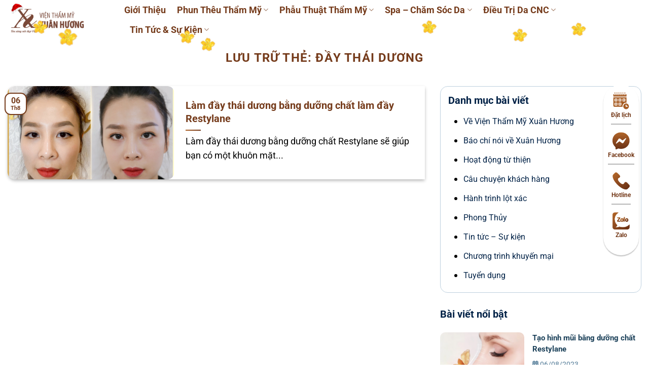

--- FILE ---
content_type: text/html; charset=UTF-8
request_url: https://vienthammyxuanhuong.com.vn/tag/day-thai-duong/
body_size: 20377
content:
<!DOCTYPE html>
<html lang="vi" class="loading-site no-js">
<head>
	<meta charset="UTF-8" />
	<link rel="profile" href="https://gmpg.org/xfn/11" />
	<link rel="pingback" href="https://vienthammyxuanhuong.com.vn/xmlrpc.php" />

	<script>(function(html){html.className = html.className.replace(/\bno-js\b/,'js')})(document.documentElement);</script>
<meta name='robots' content='index, follow, max-image-preview:large, max-snippet:-1, max-video-preview:-1' />
<meta name="viewport" content="width=device-width, initial-scale=1" />
	<!-- This site is optimized with the Yoast SEO Premium plugin v26.1 (Yoast SEO v26.6) - https://yoast.com/wordpress/plugins/seo/ -->
	<title>đầy thái dương - Viện Thẩm Mỹ Xuân Hương</title>
	<link rel="canonical" href="https://vienthammyxuanhuong.com.vn/tag/day-thai-duong/" />
	<meta property="og:locale" content="vi_VN" />
	<meta property="og:type" content="article" />
	<meta property="og:title" content="Lưu trữ đầy thái dương" />
	<meta property="og:url" content="https://vienthammyxuanhuong.com.vn/tag/day-thai-duong/" />
	<meta property="og:site_name" content="Viện Thẩm Mỹ Xuân Hương" />
	<meta property="og:image" content="https://vienthammyxuanhuong.com.vn/wp-content/uploads/2025/07/CTKM-122025-home-des.png" />
	<meta property="og:image:width" content="1920" />
	<meta property="og:image:height" content="736" />
	<meta property="og:image:type" content="image/png" />
	<meta name="twitter:card" content="summary_large_image" />
	<script type="application/ld+json" class="yoast-schema-graph">{"@context":"https://schema.org","@graph":[{"@type":"CollectionPage","@id":"https://vienthammyxuanhuong.com.vn/tag/day-thai-duong/","url":"https://vienthammyxuanhuong.com.vn/tag/day-thai-duong/","name":"đầy thái dương - Viện Thẩm Mỹ Xuân Hương","isPartOf":{"@id":"https://vienthammyxuanhuong.com.vn/#website"},"primaryImageOfPage":{"@id":"https://vienthammyxuanhuong.com.vn/tag/day-thai-duong/#primaryimage"},"image":{"@id":"https://vienthammyxuanhuong.com.vn/tag/day-thai-duong/#primaryimage"},"thumbnailUrl":"https://vienthammyxuanhuong.com.vn/wp-content/uploads/2023/08/thai-duong.jpg","breadcrumb":{"@id":"https://vienthammyxuanhuong.com.vn/tag/day-thai-duong/#breadcrumb"},"inLanguage":"vi"},{"@type":"ImageObject","inLanguage":"vi","@id":"https://vienthammyxuanhuong.com.vn/tag/day-thai-duong/#primaryimage","url":"https://vienthammyxuanhuong.com.vn/wp-content/uploads/2023/08/thai-duong.jpg","contentUrl":"https://vienthammyxuanhuong.com.vn/wp-content/uploads/2023/08/thai-duong.jpg","width":800,"height":630},{"@type":"BreadcrumbList","@id":"https://vienthammyxuanhuong.com.vn/tag/day-thai-duong/#breadcrumb","itemListElement":[{"@type":"ListItem","position":1,"name":"Trang chủ","item":"https://vienthammyxuanhuong.com.vn/"},{"@type":"ListItem","position":2,"name":"đầy thái dương"}]},{"@type":"WebSite","@id":"https://vienthammyxuanhuong.com.vn/#website","url":"https://vienthammyxuanhuong.com.vn/","name":"Viện Thẩm mỹ Xuân Hương - Tỏa sáng nét đẹp Việt","description":"Tỏa sáng nét đẹp Việt","publisher":{"@id":"https://vienthammyxuanhuong.com.vn/#organization"},"alternateName":"Viện Thẩm mỹ Xuân Hương - Tỏa sáng nét đẹp Việt","potentialAction":[{"@type":"SearchAction","target":{"@type":"EntryPoint","urlTemplate":"https://vienthammyxuanhuong.com.vn/?s={search_term_string}"},"query-input":{"@type":"PropertyValueSpecification","valueRequired":true,"valueName":"search_term_string"}}],"inLanguage":"vi"},{"@type":"Organization","@id":"https://vienthammyxuanhuong.com.vn/#organization","name":"Viện Thẩm mỹ Xuân Hương - Tỏa sáng nét đẹp Việt","url":"https://vienthammyxuanhuong.com.vn/","logo":{"@type":"ImageObject","inLanguage":"vi","@id":"https://vienthammyxuanhuong.com.vn/#/schema/logo/image/","url":"https://vienthammyxuanhuong.com.vn/wp-content/uploads/2023/03/logo_site.png","contentUrl":"https://vienthammyxuanhuong.com.vn/wp-content/uploads/2023/03/logo_site.png","width":512,"height":445,"caption":"Viện Thẩm mỹ Xuân Hương - Tỏa sáng nét đẹp Việt"},"image":{"@id":"https://vienthammyxuanhuong.com.vn/#/schema/logo/image/"},"description":"Viện Thẩm Mỹ Xuân Hương với 35 năm hình thành và phát triển chuyên cung cấp các dịch vụ làm đẹp như: điều trị da, phun thêu thẩm mỹ, spa,...","email":"thammyxuanhuong@gmail.com","telephone":"0904567664"}]}</script>
	<!-- / Yoast SEO Premium plugin. -->


<link rel='prefetch' href='https://vienthammyxuanhuong.com.vn/wp-content/themes/flatsome/assets/js/flatsome.js?ver=e1ad26bd5672989785e1' />
<link rel='prefetch' href='https://vienthammyxuanhuong.com.vn/wp-content/themes/flatsome/assets/js/chunk.slider.js?ver=3.19.12' />
<link rel='prefetch' href='https://vienthammyxuanhuong.com.vn/wp-content/themes/flatsome/assets/js/chunk.popups.js?ver=3.19.12' />
<link rel='prefetch' href='https://vienthammyxuanhuong.com.vn/wp-content/themes/flatsome/assets/js/chunk.tooltips.js?ver=3.19.12' />
<style id='wp-img-auto-sizes-contain-inline-css' type='text/css'>
img:is([sizes=auto i],[sizes^="auto," i]){contain-intrinsic-size:3000px 1500px}
/*# sourceURL=wp-img-auto-sizes-contain-inline-css */
</style>
<style id='wp-block-library-inline-css' type='text/css'>
:root{--wp-block-synced-color:#7a00df;--wp-block-synced-color--rgb:122,0,223;--wp-bound-block-color:var(--wp-block-synced-color);--wp-editor-canvas-background:#ddd;--wp-admin-theme-color:#007cba;--wp-admin-theme-color--rgb:0,124,186;--wp-admin-theme-color-darker-10:#006ba1;--wp-admin-theme-color-darker-10--rgb:0,107,160.5;--wp-admin-theme-color-darker-20:#005a87;--wp-admin-theme-color-darker-20--rgb:0,90,135;--wp-admin-border-width-focus:2px}@media (min-resolution:192dpi){:root{--wp-admin-border-width-focus:1.5px}}.wp-element-button{cursor:pointer}:root .has-very-light-gray-background-color{background-color:#eee}:root .has-very-dark-gray-background-color{background-color:#313131}:root .has-very-light-gray-color{color:#eee}:root .has-very-dark-gray-color{color:#313131}:root .has-vivid-green-cyan-to-vivid-cyan-blue-gradient-background{background:linear-gradient(135deg,#00d084,#0693e3)}:root .has-purple-crush-gradient-background{background:linear-gradient(135deg,#34e2e4,#4721fb 50%,#ab1dfe)}:root .has-hazy-dawn-gradient-background{background:linear-gradient(135deg,#faaca8,#dad0ec)}:root .has-subdued-olive-gradient-background{background:linear-gradient(135deg,#fafae1,#67a671)}:root .has-atomic-cream-gradient-background{background:linear-gradient(135deg,#fdd79a,#004a59)}:root .has-nightshade-gradient-background{background:linear-gradient(135deg,#330968,#31cdcf)}:root .has-midnight-gradient-background{background:linear-gradient(135deg,#020381,#2874fc)}:root{--wp--preset--font-size--normal:16px;--wp--preset--font-size--huge:42px}.has-regular-font-size{font-size:1em}.has-larger-font-size{font-size:2.625em}.has-normal-font-size{font-size:var(--wp--preset--font-size--normal)}.has-huge-font-size{font-size:var(--wp--preset--font-size--huge)}.has-text-align-center{text-align:center}.has-text-align-left{text-align:left}.has-text-align-right{text-align:right}.has-fit-text{white-space:nowrap!important}#end-resizable-editor-section{display:none}.aligncenter{clear:both}.items-justified-left{justify-content:flex-start}.items-justified-center{justify-content:center}.items-justified-right{justify-content:flex-end}.items-justified-space-between{justify-content:space-between}.screen-reader-text{border:0;clip-path:inset(50%);height:1px;margin:-1px;overflow:hidden;padding:0;position:absolute;width:1px;word-wrap:normal!important}.screen-reader-text:focus{background-color:#ddd;clip-path:none;color:#444;display:block;font-size:1em;height:auto;left:5px;line-height:normal;padding:15px 23px 14px;text-decoration:none;top:5px;width:auto;z-index:100000}html :where(.has-border-color){border-style:solid}html :where([style*=border-top-color]){border-top-style:solid}html :where([style*=border-right-color]){border-right-style:solid}html :where([style*=border-bottom-color]){border-bottom-style:solid}html :where([style*=border-left-color]){border-left-style:solid}html :where([style*=border-width]){border-style:solid}html :where([style*=border-top-width]){border-top-style:solid}html :where([style*=border-right-width]){border-right-style:solid}html :where([style*=border-bottom-width]){border-bottom-style:solid}html :where([style*=border-left-width]){border-left-style:solid}html :where(img[class*=wp-image-]){height:auto;max-width:100%}:where(figure){margin:0 0 1em}html :where(.is-position-sticky){--wp-admin--admin-bar--position-offset:var(--wp-admin--admin-bar--height,0px)}@media screen and (max-width:600px){html :where(.is-position-sticky){--wp-admin--admin-bar--position-offset:0px}}

/*# sourceURL=wp-block-library-inline-css */
</style><style id='global-styles-inline-css' type='text/css'>
:root{--wp--preset--aspect-ratio--square: 1;--wp--preset--aspect-ratio--4-3: 4/3;--wp--preset--aspect-ratio--3-4: 3/4;--wp--preset--aspect-ratio--3-2: 3/2;--wp--preset--aspect-ratio--2-3: 2/3;--wp--preset--aspect-ratio--16-9: 16/9;--wp--preset--aspect-ratio--9-16: 9/16;--wp--preset--color--black: #000000;--wp--preset--color--cyan-bluish-gray: #abb8c3;--wp--preset--color--white: #ffffff;--wp--preset--color--pale-pink: #f78da7;--wp--preset--color--vivid-red: #cf2e2e;--wp--preset--color--luminous-vivid-orange: #ff6900;--wp--preset--color--luminous-vivid-amber: #fcb900;--wp--preset--color--light-green-cyan: #7bdcb5;--wp--preset--color--vivid-green-cyan: #00d084;--wp--preset--color--pale-cyan-blue: #8ed1fc;--wp--preset--color--vivid-cyan-blue: #0693e3;--wp--preset--color--vivid-purple: #9b51e0;--wp--preset--color--primary: #753b1b;--wp--preset--color--secondary: #6a2f11;--wp--preset--color--success: #7a9c59;--wp--preset--color--alert: #b20000;--wp--preset--gradient--vivid-cyan-blue-to-vivid-purple: linear-gradient(135deg,rgb(6,147,227) 0%,rgb(155,81,224) 100%);--wp--preset--gradient--light-green-cyan-to-vivid-green-cyan: linear-gradient(135deg,rgb(122,220,180) 0%,rgb(0,208,130) 100%);--wp--preset--gradient--luminous-vivid-amber-to-luminous-vivid-orange: linear-gradient(135deg,rgb(252,185,0) 0%,rgb(255,105,0) 100%);--wp--preset--gradient--luminous-vivid-orange-to-vivid-red: linear-gradient(135deg,rgb(255,105,0) 0%,rgb(207,46,46) 100%);--wp--preset--gradient--very-light-gray-to-cyan-bluish-gray: linear-gradient(135deg,rgb(238,238,238) 0%,rgb(169,184,195) 100%);--wp--preset--gradient--cool-to-warm-spectrum: linear-gradient(135deg,rgb(74,234,220) 0%,rgb(151,120,209) 20%,rgb(207,42,186) 40%,rgb(238,44,130) 60%,rgb(251,105,98) 80%,rgb(254,248,76) 100%);--wp--preset--gradient--blush-light-purple: linear-gradient(135deg,rgb(255,206,236) 0%,rgb(152,150,240) 100%);--wp--preset--gradient--blush-bordeaux: linear-gradient(135deg,rgb(254,205,165) 0%,rgb(254,45,45) 50%,rgb(107,0,62) 100%);--wp--preset--gradient--luminous-dusk: linear-gradient(135deg,rgb(255,203,112) 0%,rgb(199,81,192) 50%,rgb(65,88,208) 100%);--wp--preset--gradient--pale-ocean: linear-gradient(135deg,rgb(255,245,203) 0%,rgb(182,227,212) 50%,rgb(51,167,181) 100%);--wp--preset--gradient--electric-grass: linear-gradient(135deg,rgb(202,248,128) 0%,rgb(113,206,126) 100%);--wp--preset--gradient--midnight: linear-gradient(135deg,rgb(2,3,129) 0%,rgb(40,116,252) 100%);--wp--preset--font-size--small: 13px;--wp--preset--font-size--medium: 20px;--wp--preset--font-size--large: 36px;--wp--preset--font-size--x-large: 42px;--wp--preset--spacing--20: 0.44rem;--wp--preset--spacing--30: 0.67rem;--wp--preset--spacing--40: 1rem;--wp--preset--spacing--50: 1.5rem;--wp--preset--spacing--60: 2.25rem;--wp--preset--spacing--70: 3.38rem;--wp--preset--spacing--80: 5.06rem;--wp--preset--shadow--natural: 6px 6px 9px rgba(0, 0, 0, 0.2);--wp--preset--shadow--deep: 12px 12px 50px rgba(0, 0, 0, 0.4);--wp--preset--shadow--sharp: 6px 6px 0px rgba(0, 0, 0, 0.2);--wp--preset--shadow--outlined: 6px 6px 0px -3px rgb(255, 255, 255), 6px 6px rgb(0, 0, 0);--wp--preset--shadow--crisp: 6px 6px 0px rgb(0, 0, 0);}:where(body) { margin: 0; }.wp-site-blocks > .alignleft { float: left; margin-right: 2em; }.wp-site-blocks > .alignright { float: right; margin-left: 2em; }.wp-site-blocks > .aligncenter { justify-content: center; margin-left: auto; margin-right: auto; }:where(.is-layout-flex){gap: 0.5em;}:where(.is-layout-grid){gap: 0.5em;}.is-layout-flow > .alignleft{float: left;margin-inline-start: 0;margin-inline-end: 2em;}.is-layout-flow > .alignright{float: right;margin-inline-start: 2em;margin-inline-end: 0;}.is-layout-flow > .aligncenter{margin-left: auto !important;margin-right: auto !important;}.is-layout-constrained > .alignleft{float: left;margin-inline-start: 0;margin-inline-end: 2em;}.is-layout-constrained > .alignright{float: right;margin-inline-start: 2em;margin-inline-end: 0;}.is-layout-constrained > .aligncenter{margin-left: auto !important;margin-right: auto !important;}.is-layout-constrained > :where(:not(.alignleft):not(.alignright):not(.alignfull)){margin-left: auto !important;margin-right: auto !important;}body .is-layout-flex{display: flex;}.is-layout-flex{flex-wrap: wrap;align-items: center;}.is-layout-flex > :is(*, div){margin: 0;}body .is-layout-grid{display: grid;}.is-layout-grid > :is(*, div){margin: 0;}body{padding-top: 0px;padding-right: 0px;padding-bottom: 0px;padding-left: 0px;}a:where(:not(.wp-element-button)){text-decoration: none;}:root :where(.wp-element-button, .wp-block-button__link){background-color: #32373c;border-width: 0;color: #fff;font-family: inherit;font-size: inherit;font-style: inherit;font-weight: inherit;letter-spacing: inherit;line-height: inherit;padding-top: calc(0.667em + 2px);padding-right: calc(1.333em + 2px);padding-bottom: calc(0.667em + 2px);padding-left: calc(1.333em + 2px);text-decoration: none;text-transform: inherit;}.has-black-color{color: var(--wp--preset--color--black) !important;}.has-cyan-bluish-gray-color{color: var(--wp--preset--color--cyan-bluish-gray) !important;}.has-white-color{color: var(--wp--preset--color--white) !important;}.has-pale-pink-color{color: var(--wp--preset--color--pale-pink) !important;}.has-vivid-red-color{color: var(--wp--preset--color--vivid-red) !important;}.has-luminous-vivid-orange-color{color: var(--wp--preset--color--luminous-vivid-orange) !important;}.has-luminous-vivid-amber-color{color: var(--wp--preset--color--luminous-vivid-amber) !important;}.has-light-green-cyan-color{color: var(--wp--preset--color--light-green-cyan) !important;}.has-vivid-green-cyan-color{color: var(--wp--preset--color--vivid-green-cyan) !important;}.has-pale-cyan-blue-color{color: var(--wp--preset--color--pale-cyan-blue) !important;}.has-vivid-cyan-blue-color{color: var(--wp--preset--color--vivid-cyan-blue) !important;}.has-vivid-purple-color{color: var(--wp--preset--color--vivid-purple) !important;}.has-primary-color{color: var(--wp--preset--color--primary) !important;}.has-secondary-color{color: var(--wp--preset--color--secondary) !important;}.has-success-color{color: var(--wp--preset--color--success) !important;}.has-alert-color{color: var(--wp--preset--color--alert) !important;}.has-black-background-color{background-color: var(--wp--preset--color--black) !important;}.has-cyan-bluish-gray-background-color{background-color: var(--wp--preset--color--cyan-bluish-gray) !important;}.has-white-background-color{background-color: var(--wp--preset--color--white) !important;}.has-pale-pink-background-color{background-color: var(--wp--preset--color--pale-pink) !important;}.has-vivid-red-background-color{background-color: var(--wp--preset--color--vivid-red) !important;}.has-luminous-vivid-orange-background-color{background-color: var(--wp--preset--color--luminous-vivid-orange) !important;}.has-luminous-vivid-amber-background-color{background-color: var(--wp--preset--color--luminous-vivid-amber) !important;}.has-light-green-cyan-background-color{background-color: var(--wp--preset--color--light-green-cyan) !important;}.has-vivid-green-cyan-background-color{background-color: var(--wp--preset--color--vivid-green-cyan) !important;}.has-pale-cyan-blue-background-color{background-color: var(--wp--preset--color--pale-cyan-blue) !important;}.has-vivid-cyan-blue-background-color{background-color: var(--wp--preset--color--vivid-cyan-blue) !important;}.has-vivid-purple-background-color{background-color: var(--wp--preset--color--vivid-purple) !important;}.has-primary-background-color{background-color: var(--wp--preset--color--primary) !important;}.has-secondary-background-color{background-color: var(--wp--preset--color--secondary) !important;}.has-success-background-color{background-color: var(--wp--preset--color--success) !important;}.has-alert-background-color{background-color: var(--wp--preset--color--alert) !important;}.has-black-border-color{border-color: var(--wp--preset--color--black) !important;}.has-cyan-bluish-gray-border-color{border-color: var(--wp--preset--color--cyan-bluish-gray) !important;}.has-white-border-color{border-color: var(--wp--preset--color--white) !important;}.has-pale-pink-border-color{border-color: var(--wp--preset--color--pale-pink) !important;}.has-vivid-red-border-color{border-color: var(--wp--preset--color--vivid-red) !important;}.has-luminous-vivid-orange-border-color{border-color: var(--wp--preset--color--luminous-vivid-orange) !important;}.has-luminous-vivid-amber-border-color{border-color: var(--wp--preset--color--luminous-vivid-amber) !important;}.has-light-green-cyan-border-color{border-color: var(--wp--preset--color--light-green-cyan) !important;}.has-vivid-green-cyan-border-color{border-color: var(--wp--preset--color--vivid-green-cyan) !important;}.has-pale-cyan-blue-border-color{border-color: var(--wp--preset--color--pale-cyan-blue) !important;}.has-vivid-cyan-blue-border-color{border-color: var(--wp--preset--color--vivid-cyan-blue) !important;}.has-vivid-purple-border-color{border-color: var(--wp--preset--color--vivid-purple) !important;}.has-primary-border-color{border-color: var(--wp--preset--color--primary) !important;}.has-secondary-border-color{border-color: var(--wp--preset--color--secondary) !important;}.has-success-border-color{border-color: var(--wp--preset--color--success) !important;}.has-alert-border-color{border-color: var(--wp--preset--color--alert) !important;}.has-vivid-cyan-blue-to-vivid-purple-gradient-background{background: var(--wp--preset--gradient--vivid-cyan-blue-to-vivid-purple) !important;}.has-light-green-cyan-to-vivid-green-cyan-gradient-background{background: var(--wp--preset--gradient--light-green-cyan-to-vivid-green-cyan) !important;}.has-luminous-vivid-amber-to-luminous-vivid-orange-gradient-background{background: var(--wp--preset--gradient--luminous-vivid-amber-to-luminous-vivid-orange) !important;}.has-luminous-vivid-orange-to-vivid-red-gradient-background{background: var(--wp--preset--gradient--luminous-vivid-orange-to-vivid-red) !important;}.has-very-light-gray-to-cyan-bluish-gray-gradient-background{background: var(--wp--preset--gradient--very-light-gray-to-cyan-bluish-gray) !important;}.has-cool-to-warm-spectrum-gradient-background{background: var(--wp--preset--gradient--cool-to-warm-spectrum) !important;}.has-blush-light-purple-gradient-background{background: var(--wp--preset--gradient--blush-light-purple) !important;}.has-blush-bordeaux-gradient-background{background: var(--wp--preset--gradient--blush-bordeaux) !important;}.has-luminous-dusk-gradient-background{background: var(--wp--preset--gradient--luminous-dusk) !important;}.has-pale-ocean-gradient-background{background: var(--wp--preset--gradient--pale-ocean) !important;}.has-electric-grass-gradient-background{background: var(--wp--preset--gradient--electric-grass) !important;}.has-midnight-gradient-background{background: var(--wp--preset--gradient--midnight) !important;}.has-small-font-size{font-size: var(--wp--preset--font-size--small) !important;}.has-medium-font-size{font-size: var(--wp--preset--font-size--medium) !important;}.has-large-font-size{font-size: var(--wp--preset--font-size--large) !important;}.has-x-large-font-size{font-size: var(--wp--preset--font-size--x-large) !important;}
/*# sourceURL=global-styles-inline-css */
</style>

<link rel='stylesheet' id='contact-form-7-css' href='https://vienthammyxuanhuong.com.vn/wp-content/plugins/contact-form-7/includes/css/styles.css' type='text/css' media='all' />
<link rel='stylesheet' id='foxtool-icon-css' href='https://vienthammyxuanhuong.com.vn/wp-content/plugins/foxtool/font/css/all.css' type='text/css' media='all' />
<link rel='stylesheet' id='wpcf7-redirect-script-frontend-css' href='https://vienthammyxuanhuong.com.vn/wp-content/plugins/wpcf7-redirect/build/assets/frontend-script.css' type='text/css' media='all' />
<link rel='stylesheet' id='phuntheu-css' href='https://vienthammyxuanhuong.com.vn/wp-content/themes/tmvxuanhuong/assets/css/phuntheu.css' type='text/css' media='all' />
<link rel='stylesheet' id='flatsome-main-css' href='https://vienthammyxuanhuong.com.vn/wp-content/themes/flatsome/assets/css/flatsome.css' type='text/css' media='all' />
<style id='flatsome-main-inline-css' type='text/css'>
@font-face {
				font-family: "fl-icons";
				font-display: block;
				src: url(https://vienthammyxuanhuong.com.vn/wp-content/themes/flatsome/assets/css/icons/fl-icons.eot?v=3.19.12);
				src:
					url(https://vienthammyxuanhuong.com.vn/wp-content/themes/flatsome/assets/css/icons/fl-icons.eot#iefix?v=3.19.12) format("embedded-opentype"),
					url(https://vienthammyxuanhuong.com.vn/wp-content/themes/flatsome/assets/css/icons/fl-icons.woff2?v=3.19.12) format("woff2"),
					url(https://vienthammyxuanhuong.com.vn/wp-content/themes/flatsome/assets/css/icons/fl-icons.ttf?v=3.19.12) format("truetype"),
					url(https://vienthammyxuanhuong.com.vn/wp-content/themes/flatsome/assets/css/icons/fl-icons.woff?v=3.19.12) format("woff"),
					url(https://vienthammyxuanhuong.com.vn/wp-content/themes/flatsome/assets/css/icons/fl-icons.svg?v=3.19.12#fl-icons) format("svg");
			}
/*# sourceURL=flatsome-main-inline-css */
</style>
<link rel='stylesheet' id='flatsome-style-css' href='https://vienthammyxuanhuong.com.vn/wp-content/themes/tmvxuanhuong/style.css' type='text/css' media='all' />
<script type="text/javascript" src="https://vienthammyxuanhuong.com.vn/wp-includes/js/jquery/jquery.min.js" id="jquery-core-js"></script>
<script type="text/javascript" src="https://vienthammyxuanhuong.com.vn/wp-includes/js/jquery/jquery-migrate.min.js" id="jquery-migrate-js"></script>
<script type="text/javascript" id="jquery-js-after">
/* <![CDATA[ */

            jQuery(document).ready(function($) {
                $("img").addClass("lazyload").each(function() {
                    var dataSrc = $(this).attr("src");
                    $(this).attr("data-src", dataSrc).removeAttr("src");
                });
            });
        
//# sourceURL=jquery-js-after
/* ]]> */
</script>
<script type="text/javascript" src="https://vienthammyxuanhuong.com.vn/wp-content/plugins/foxtool/link/index.js" id="index-ft-js"></script>
<script type="text/javascript" src="https://vienthammyxuanhuong.com.vn/wp-includes/js/hoverIntent.min.js" id="hoverIntent-js"></script>
<script type="text/javascript" src="https://vienthammyxuanhuong.com.vn/wp-content/themes/tmvxuanhuong/assets/js/customize.js" id="customize-js"></script>
<link rel="https://api.w.org/" href="https://vienthammyxuanhuong.com.vn/wp-json/" /><link rel="alternate" title="JSON" type="application/json" href="https://vienthammyxuanhuong.com.vn/wp-json/wp/v2/tags/328" /><link rel="EditURI" type="application/rsd+xml" title="RSD" href="https://vienthammyxuanhuong.com.vn/xmlrpc.php?rsd" />

<style>input.pkcp-base-input, textarea.pkcp-base-input{
	margin-bottom: 0;
    box-shadow: none;
    background-color: transparent;
    border: 1px solid #ddd;
    border-radius: .4rem;
    -webkit-border-radius: .4rem;
    -moz-border-radius: .4rem;
    -ms-border-radius: .4rem;
    -o-border-radius: .4rem;
}
input.pkcp-base-input:focus, textarea.pkcp-base-input:focus {
	border-color: rgb(89, 126, 247);
    color: #009051;
}</style><!-- Google tag (gtag.js) -->
<script async src="https://www.googletagmanager.com/gtag/js?id=G-DYYP30C37X"></script>
<script>
  window.dataLayer = window.dataLayer || [];
  function gtag(){dataLayer.push(arguments);}
  gtag('js', new Date());

  gtag('config', 'G-DYYP30C37X');
</script>

<!-- Google Tag Manager -->
<script>(function(w,d,s,l,i){w[l]=w[l]||[];w[l].push({'gtm.start':
new Date().getTime(),event:'gtm.js'});var f=d.getElementsByTagName(s)[0],
j=d.createElement(s),dl=l!='dataLayer'?'&l='+l:'';j.async=true;j.src=
'https://www.googletagmanager.com/gtm.js?id='+i+dl;f.parentNode.insertBefore(j,f);
})(window,document,'script','dataLayer','GTM-WXSHLL2M');</script>
<!-- End Google Tag Manager -->

<!-- Facebook Pixel Code -->
<script>
  !function(f,b,e,v,n,t,s)
  {if(f.fbq)return;n=f.fbq=function(){n.callMethod?
  n.callMethod.apply(n,arguments):n.queue.push(arguments)};
  if(!f._fbq)f._fbq=n;n.push=n;n.loaded=!0;n.version='2.0';
  n.queue=[];t=b.createElement(e);t.async=!0;
  t.src=v;s=b.getElementsByTagName(e)[0];
  s.parentNode.insertBefore(t,s)}(window, document,'script',
  'https://connect.facebook.net/en_US/fbevents.js');
  fbq('init', '571407837893366');
  fbq('track', 'PageView');
</script>
<noscript><img height="1" width="1" style="display:none"
  src="https://www.facebook.com/tr?id=571407837893366&ev=PageView&noscript=1"
/></noscript>
<!-- End Facebook Pixel Code -->
<!-- Facebook Pixel Code -->
<script>
  !function(f,b,e,v,n,t,s)
  {if(f.fbq)return;n=f.fbq=function(){n.callMethod?
  n.callMethod.apply(n,arguments):n.queue.push(arguments)};
  if(!f._fbq)f._fbq=n;n.push=n;n.loaded=!0;n.version='2.0';
  n.queue=[];t=b.createElement(e);t.async=!0;
  t.src=v;s=b.getElementsByTagName(e)[0];
  s.parentNode.insertBefore(t,s)}(window, document,'script',
  'https://connect.facebook.net/en_US/fbevents.js');
  fbq('init', '465830911073569');
  fbq('track', 'PageView');
</script>
<noscript><img height="1" width="1" style="display:none"
  src="https://www.facebook.com/tr?id=465830911073569&ev=PageView&noscript=1"
/></noscript>
<!-- End Facebook Pixel Code -->
<!-- Facebook Pixel Code -->
<script>
  !function(f,b,e,v,n,t,s)
  {if(f.fbq)return;n=f.fbq=function(){n.callMethod?
  n.callMethod.apply(n,arguments):n.queue.push(arguments)};
  if(!f._fbq)f._fbq=n;n.push=n;n.loaded=!0;n.version='2.0';
  n.queue=[];t=b.createElement(e);t.async=!0;
  t.src=v;s=b.getElementsByTagName(e)[0];
  s.parentNode.insertBefore(t,s)}(window, document,'script',
  'https://connect.facebook.net/en_US/fbevents.js');
  fbq('init', '239884390123890');
  fbq('track', 'PageView');
</script>
<noscript><img height="1" width="1" style="display:none"
  src="https://www.facebook.com/tr?id=239884390123890&ev=PageView&noscript=1"
/></noscript>
<!-- End Facebook Pixel Code -->
 <!-- Facebook Pixel Code -->
<script>
  !function(f,b,e,v,n,t,s)
  {if(f.fbq)return;n=f.fbq=function(){n.callMethod?
  n.callMethod.apply(n,arguments):n.queue.push(arguments)};
  if(!f._fbq)f._fbq=n;n.push=n;n.loaded=!0;n.version='2.0';
  n.queue=[];t=b.createElement(e);t.async=!0;
  t.src=v;s=b.getElementsByTagName(e)[0];
  s.parentNode.insertBefore(t,s)}(window, document,'script',
  'https://connect.facebook.net/en_US/fbevents.js');
  fbq('init', '492113691323644');
  fbq('track', 'PageView');
</script>
<noscript><img height="1" width="1" style="display:none"
  src="https://www.facebook.com/tr?id=492113691323644&ev=PageView&noscript=1"
/></noscript>
<!-- End Facebook Pixel Code --><meta name="generator" content="speculation-rules 1.6.0">
<link rel="icon" href="https://vienthammyxuanhuong.com.vn/wp-content/uploads/2023/03/logo_site.png" sizes="32x32" />
<link rel="icon" href="https://vienthammyxuanhuong.com.vn/wp-content/uploads/2023/03/logo_site.png" sizes="192x192" />
<link rel="apple-touch-icon" href="https://vienthammyxuanhuong.com.vn/wp-content/uploads/2023/03/logo_site.png" />
<meta name="msapplication-TileImage" content="https://vienthammyxuanhuong.com.vn/wp-content/uploads/2023/03/logo_site.png" />
<style id="custom-css" type="text/css">:root {--primary-color: #753b1b;--fs-color-primary: #753b1b;--fs-color-secondary: #6a2f11;--fs-color-success: #7a9c59;--fs-color-alert: #b20000;--fs-experimental-link-color: #753b1b;--fs-experimental-link-color-hover: #753b1b;}.tooltipster-base {--tooltip-color: #fff;--tooltip-bg-color: #000;}.off-canvas-right .mfp-content, .off-canvas-left .mfp-content {--drawer-width: 300px;}.header-main{height: 70px}#logo img{max-height: 70px}#logo{width:200px;}.header-bottom{min-height: 55px}.header-top{min-height: 30px}.transparent .header-main{height: 30px}.transparent #logo img{max-height: 30px}.has-transparent + .page-title:first-of-type,.has-transparent + #main > .page-title,.has-transparent + #main > div > .page-title,.has-transparent + #main .page-header-wrapper:first-of-type .page-title{padding-top: 30px;}.header.show-on-scroll,.stuck .header-main{height:70px!important}.stuck #logo img{max-height: 70px!important}.header-bg-color {background-color: #ffffff}.header-bottom {background-color: #f1f1f1}.header-main .nav > li > a{line-height: 16px }.stuck .header-main .nav > li > a{line-height: 50px }.header-bottom-nav > li > a{line-height: 16px }@media (max-width: 549px) {.header-main{height: 70px}#logo img{max-height: 70px}}.nav-dropdown{border-radius:5px}.nav-dropdown{font-size:100%}body{color: #000000}h1,h2,h3,h4,h5,h6,.heading-font{color: #753b1b;}body{font-size: 100%;}@media screen and (max-width: 549px){body{font-size: 100%;}}body{font-family: Roboto, sans-serif;}body {font-weight: 400;font-style: normal;}.nav > li > a {font-family: Roboto, sans-serif;}.mobile-sidebar-levels-2 .nav > li > ul > li > a {font-family: Roboto, sans-serif;}.nav > li > a,.mobile-sidebar-levels-2 .nav > li > ul > li > a {font-weight: 700;font-style: normal;}h1,h2,h3,h4,h5,h6,.heading-font, .off-canvas-center .nav-sidebar.nav-vertical > li > a{font-family: Roboto, sans-serif;}h1,h2,h3,h4,h5,h6,.heading-font,.banner h1,.banner h2 {font-weight: 700;font-style: normal;}.alt-font{font-family: Roboto, sans-serif;}.alt-font {font-weight: 400!important;font-style: normal!important;}.header:not(.transparent) .header-nav-main.nav > li > a {color: #753b1b;}.header:not(.transparent) .header-nav-main.nav > li > a:hover,.header:not(.transparent) .header-nav-main.nav > li.active > a,.header:not(.transparent) .header-nav-main.nav > li.current > a,.header:not(.transparent) .header-nav-main.nav > li > a.active,.header:not(.transparent) .header-nav-main.nav > li > a.current{color: #753b1b;}.header-nav-main.nav-line-bottom > li > a:before,.header-nav-main.nav-line-grow > li > a:before,.header-nav-main.nav-line > li > a:before,.header-nav-main.nav-box > li > a:hover,.header-nav-main.nav-box > li.active > a,.header-nav-main.nav-pills > li > a:hover,.header-nav-main.nav-pills > li.active > a{color:#FFF!important;background-color: #753b1b;}.absolute-footer, html{background-color: #ffffff}.nav-vertical-fly-out > li + li {border-top-width: 1px; border-top-style: solid;}.label-new.menu-item > a:after{content:"Mới";}.label-hot.menu-item > a:after{content:"Nổi bật";}.label-sale.menu-item > a:after{content:"Giảm giá";}.label-popular.menu-item > a:after{content:"Phổ biến";}</style><style id="kirki-inline-styles">/* cyrillic-ext */
@font-face {
  font-family: 'Roboto';
  font-style: normal;
  font-weight: 400;
  font-stretch: 100%;
  font-display: swap;
  src: url(https://vienthammyxuanhuong.com.vn/wp-content/fonts/roboto/KFO7CnqEu92Fr1ME7kSn66aGLdTylUAMa3GUBGEe.woff2) format('woff2');
  unicode-range: U+0460-052F, U+1C80-1C8A, U+20B4, U+2DE0-2DFF, U+A640-A69F, U+FE2E-FE2F;
}
/* cyrillic */
@font-face {
  font-family: 'Roboto';
  font-style: normal;
  font-weight: 400;
  font-stretch: 100%;
  font-display: swap;
  src: url(https://vienthammyxuanhuong.com.vn/wp-content/fonts/roboto/KFO7CnqEu92Fr1ME7kSn66aGLdTylUAMa3iUBGEe.woff2) format('woff2');
  unicode-range: U+0301, U+0400-045F, U+0490-0491, U+04B0-04B1, U+2116;
}
/* greek-ext */
@font-face {
  font-family: 'Roboto';
  font-style: normal;
  font-weight: 400;
  font-stretch: 100%;
  font-display: swap;
  src: url(https://vienthammyxuanhuong.com.vn/wp-content/fonts/roboto/KFO7CnqEu92Fr1ME7kSn66aGLdTylUAMa3CUBGEe.woff2) format('woff2');
  unicode-range: U+1F00-1FFF;
}
/* greek */
@font-face {
  font-family: 'Roboto';
  font-style: normal;
  font-weight: 400;
  font-stretch: 100%;
  font-display: swap;
  src: url(https://vienthammyxuanhuong.com.vn/wp-content/fonts/roboto/KFO7CnqEu92Fr1ME7kSn66aGLdTylUAMa3-UBGEe.woff2) format('woff2');
  unicode-range: U+0370-0377, U+037A-037F, U+0384-038A, U+038C, U+038E-03A1, U+03A3-03FF;
}
/* math */
@font-face {
  font-family: 'Roboto';
  font-style: normal;
  font-weight: 400;
  font-stretch: 100%;
  font-display: swap;
  src: url(https://vienthammyxuanhuong.com.vn/wp-content/fonts/roboto/KFO7CnqEu92Fr1ME7kSn66aGLdTylUAMawCUBGEe.woff2) format('woff2');
  unicode-range: U+0302-0303, U+0305, U+0307-0308, U+0310, U+0312, U+0315, U+031A, U+0326-0327, U+032C, U+032F-0330, U+0332-0333, U+0338, U+033A, U+0346, U+034D, U+0391-03A1, U+03A3-03A9, U+03B1-03C9, U+03D1, U+03D5-03D6, U+03F0-03F1, U+03F4-03F5, U+2016-2017, U+2034-2038, U+203C, U+2040, U+2043, U+2047, U+2050, U+2057, U+205F, U+2070-2071, U+2074-208E, U+2090-209C, U+20D0-20DC, U+20E1, U+20E5-20EF, U+2100-2112, U+2114-2115, U+2117-2121, U+2123-214F, U+2190, U+2192, U+2194-21AE, U+21B0-21E5, U+21F1-21F2, U+21F4-2211, U+2213-2214, U+2216-22FF, U+2308-230B, U+2310, U+2319, U+231C-2321, U+2336-237A, U+237C, U+2395, U+239B-23B7, U+23D0, U+23DC-23E1, U+2474-2475, U+25AF, U+25B3, U+25B7, U+25BD, U+25C1, U+25CA, U+25CC, U+25FB, U+266D-266F, U+27C0-27FF, U+2900-2AFF, U+2B0E-2B11, U+2B30-2B4C, U+2BFE, U+3030, U+FF5B, U+FF5D, U+1D400-1D7FF, U+1EE00-1EEFF;
}
/* symbols */
@font-face {
  font-family: 'Roboto';
  font-style: normal;
  font-weight: 400;
  font-stretch: 100%;
  font-display: swap;
  src: url(https://vienthammyxuanhuong.com.vn/wp-content/fonts/roboto/KFO7CnqEu92Fr1ME7kSn66aGLdTylUAMaxKUBGEe.woff2) format('woff2');
  unicode-range: U+0001-000C, U+000E-001F, U+007F-009F, U+20DD-20E0, U+20E2-20E4, U+2150-218F, U+2190, U+2192, U+2194-2199, U+21AF, U+21E6-21F0, U+21F3, U+2218-2219, U+2299, U+22C4-22C6, U+2300-243F, U+2440-244A, U+2460-24FF, U+25A0-27BF, U+2800-28FF, U+2921-2922, U+2981, U+29BF, U+29EB, U+2B00-2BFF, U+4DC0-4DFF, U+FFF9-FFFB, U+10140-1018E, U+10190-1019C, U+101A0, U+101D0-101FD, U+102E0-102FB, U+10E60-10E7E, U+1D2C0-1D2D3, U+1D2E0-1D37F, U+1F000-1F0FF, U+1F100-1F1AD, U+1F1E6-1F1FF, U+1F30D-1F30F, U+1F315, U+1F31C, U+1F31E, U+1F320-1F32C, U+1F336, U+1F378, U+1F37D, U+1F382, U+1F393-1F39F, U+1F3A7-1F3A8, U+1F3AC-1F3AF, U+1F3C2, U+1F3C4-1F3C6, U+1F3CA-1F3CE, U+1F3D4-1F3E0, U+1F3ED, U+1F3F1-1F3F3, U+1F3F5-1F3F7, U+1F408, U+1F415, U+1F41F, U+1F426, U+1F43F, U+1F441-1F442, U+1F444, U+1F446-1F449, U+1F44C-1F44E, U+1F453, U+1F46A, U+1F47D, U+1F4A3, U+1F4B0, U+1F4B3, U+1F4B9, U+1F4BB, U+1F4BF, U+1F4C8-1F4CB, U+1F4D6, U+1F4DA, U+1F4DF, U+1F4E3-1F4E6, U+1F4EA-1F4ED, U+1F4F7, U+1F4F9-1F4FB, U+1F4FD-1F4FE, U+1F503, U+1F507-1F50B, U+1F50D, U+1F512-1F513, U+1F53E-1F54A, U+1F54F-1F5FA, U+1F610, U+1F650-1F67F, U+1F687, U+1F68D, U+1F691, U+1F694, U+1F698, U+1F6AD, U+1F6B2, U+1F6B9-1F6BA, U+1F6BC, U+1F6C6-1F6CF, U+1F6D3-1F6D7, U+1F6E0-1F6EA, U+1F6F0-1F6F3, U+1F6F7-1F6FC, U+1F700-1F7FF, U+1F800-1F80B, U+1F810-1F847, U+1F850-1F859, U+1F860-1F887, U+1F890-1F8AD, U+1F8B0-1F8BB, U+1F8C0-1F8C1, U+1F900-1F90B, U+1F93B, U+1F946, U+1F984, U+1F996, U+1F9E9, U+1FA00-1FA6F, U+1FA70-1FA7C, U+1FA80-1FA89, U+1FA8F-1FAC6, U+1FACE-1FADC, U+1FADF-1FAE9, U+1FAF0-1FAF8, U+1FB00-1FBFF;
}
/* vietnamese */
@font-face {
  font-family: 'Roboto';
  font-style: normal;
  font-weight: 400;
  font-stretch: 100%;
  font-display: swap;
  src: url(https://vienthammyxuanhuong.com.vn/wp-content/fonts/roboto/KFO7CnqEu92Fr1ME7kSn66aGLdTylUAMa3OUBGEe.woff2) format('woff2');
  unicode-range: U+0102-0103, U+0110-0111, U+0128-0129, U+0168-0169, U+01A0-01A1, U+01AF-01B0, U+0300-0301, U+0303-0304, U+0308-0309, U+0323, U+0329, U+1EA0-1EF9, U+20AB;
}
/* latin-ext */
@font-face {
  font-family: 'Roboto';
  font-style: normal;
  font-weight: 400;
  font-stretch: 100%;
  font-display: swap;
  src: url(https://vienthammyxuanhuong.com.vn/wp-content/fonts/roboto/KFO7CnqEu92Fr1ME7kSn66aGLdTylUAMa3KUBGEe.woff2) format('woff2');
  unicode-range: U+0100-02BA, U+02BD-02C5, U+02C7-02CC, U+02CE-02D7, U+02DD-02FF, U+0304, U+0308, U+0329, U+1D00-1DBF, U+1E00-1E9F, U+1EF2-1EFF, U+2020, U+20A0-20AB, U+20AD-20C0, U+2113, U+2C60-2C7F, U+A720-A7FF;
}
/* latin */
@font-face {
  font-family: 'Roboto';
  font-style: normal;
  font-weight: 400;
  font-stretch: 100%;
  font-display: swap;
  src: url(https://vienthammyxuanhuong.com.vn/wp-content/fonts/roboto/KFO7CnqEu92Fr1ME7kSn66aGLdTylUAMa3yUBA.woff2) format('woff2');
  unicode-range: U+0000-00FF, U+0131, U+0152-0153, U+02BB-02BC, U+02C6, U+02DA, U+02DC, U+0304, U+0308, U+0329, U+2000-206F, U+20AC, U+2122, U+2191, U+2193, U+2212, U+2215, U+FEFF, U+FFFD;
}
/* cyrillic-ext */
@font-face {
  font-family: 'Roboto';
  font-style: normal;
  font-weight: 700;
  font-stretch: 100%;
  font-display: swap;
  src: url(https://vienthammyxuanhuong.com.vn/wp-content/fonts/roboto/KFO7CnqEu92Fr1ME7kSn66aGLdTylUAMa3GUBGEe.woff2) format('woff2');
  unicode-range: U+0460-052F, U+1C80-1C8A, U+20B4, U+2DE0-2DFF, U+A640-A69F, U+FE2E-FE2F;
}
/* cyrillic */
@font-face {
  font-family: 'Roboto';
  font-style: normal;
  font-weight: 700;
  font-stretch: 100%;
  font-display: swap;
  src: url(https://vienthammyxuanhuong.com.vn/wp-content/fonts/roboto/KFO7CnqEu92Fr1ME7kSn66aGLdTylUAMa3iUBGEe.woff2) format('woff2');
  unicode-range: U+0301, U+0400-045F, U+0490-0491, U+04B0-04B1, U+2116;
}
/* greek-ext */
@font-face {
  font-family: 'Roboto';
  font-style: normal;
  font-weight: 700;
  font-stretch: 100%;
  font-display: swap;
  src: url(https://vienthammyxuanhuong.com.vn/wp-content/fonts/roboto/KFO7CnqEu92Fr1ME7kSn66aGLdTylUAMa3CUBGEe.woff2) format('woff2');
  unicode-range: U+1F00-1FFF;
}
/* greek */
@font-face {
  font-family: 'Roboto';
  font-style: normal;
  font-weight: 700;
  font-stretch: 100%;
  font-display: swap;
  src: url(https://vienthammyxuanhuong.com.vn/wp-content/fonts/roboto/KFO7CnqEu92Fr1ME7kSn66aGLdTylUAMa3-UBGEe.woff2) format('woff2');
  unicode-range: U+0370-0377, U+037A-037F, U+0384-038A, U+038C, U+038E-03A1, U+03A3-03FF;
}
/* math */
@font-face {
  font-family: 'Roboto';
  font-style: normal;
  font-weight: 700;
  font-stretch: 100%;
  font-display: swap;
  src: url(https://vienthammyxuanhuong.com.vn/wp-content/fonts/roboto/KFO7CnqEu92Fr1ME7kSn66aGLdTylUAMawCUBGEe.woff2) format('woff2');
  unicode-range: U+0302-0303, U+0305, U+0307-0308, U+0310, U+0312, U+0315, U+031A, U+0326-0327, U+032C, U+032F-0330, U+0332-0333, U+0338, U+033A, U+0346, U+034D, U+0391-03A1, U+03A3-03A9, U+03B1-03C9, U+03D1, U+03D5-03D6, U+03F0-03F1, U+03F4-03F5, U+2016-2017, U+2034-2038, U+203C, U+2040, U+2043, U+2047, U+2050, U+2057, U+205F, U+2070-2071, U+2074-208E, U+2090-209C, U+20D0-20DC, U+20E1, U+20E5-20EF, U+2100-2112, U+2114-2115, U+2117-2121, U+2123-214F, U+2190, U+2192, U+2194-21AE, U+21B0-21E5, U+21F1-21F2, U+21F4-2211, U+2213-2214, U+2216-22FF, U+2308-230B, U+2310, U+2319, U+231C-2321, U+2336-237A, U+237C, U+2395, U+239B-23B7, U+23D0, U+23DC-23E1, U+2474-2475, U+25AF, U+25B3, U+25B7, U+25BD, U+25C1, U+25CA, U+25CC, U+25FB, U+266D-266F, U+27C0-27FF, U+2900-2AFF, U+2B0E-2B11, U+2B30-2B4C, U+2BFE, U+3030, U+FF5B, U+FF5D, U+1D400-1D7FF, U+1EE00-1EEFF;
}
/* symbols */
@font-face {
  font-family: 'Roboto';
  font-style: normal;
  font-weight: 700;
  font-stretch: 100%;
  font-display: swap;
  src: url(https://vienthammyxuanhuong.com.vn/wp-content/fonts/roboto/KFO7CnqEu92Fr1ME7kSn66aGLdTylUAMaxKUBGEe.woff2) format('woff2');
  unicode-range: U+0001-000C, U+000E-001F, U+007F-009F, U+20DD-20E0, U+20E2-20E4, U+2150-218F, U+2190, U+2192, U+2194-2199, U+21AF, U+21E6-21F0, U+21F3, U+2218-2219, U+2299, U+22C4-22C6, U+2300-243F, U+2440-244A, U+2460-24FF, U+25A0-27BF, U+2800-28FF, U+2921-2922, U+2981, U+29BF, U+29EB, U+2B00-2BFF, U+4DC0-4DFF, U+FFF9-FFFB, U+10140-1018E, U+10190-1019C, U+101A0, U+101D0-101FD, U+102E0-102FB, U+10E60-10E7E, U+1D2C0-1D2D3, U+1D2E0-1D37F, U+1F000-1F0FF, U+1F100-1F1AD, U+1F1E6-1F1FF, U+1F30D-1F30F, U+1F315, U+1F31C, U+1F31E, U+1F320-1F32C, U+1F336, U+1F378, U+1F37D, U+1F382, U+1F393-1F39F, U+1F3A7-1F3A8, U+1F3AC-1F3AF, U+1F3C2, U+1F3C4-1F3C6, U+1F3CA-1F3CE, U+1F3D4-1F3E0, U+1F3ED, U+1F3F1-1F3F3, U+1F3F5-1F3F7, U+1F408, U+1F415, U+1F41F, U+1F426, U+1F43F, U+1F441-1F442, U+1F444, U+1F446-1F449, U+1F44C-1F44E, U+1F453, U+1F46A, U+1F47D, U+1F4A3, U+1F4B0, U+1F4B3, U+1F4B9, U+1F4BB, U+1F4BF, U+1F4C8-1F4CB, U+1F4D6, U+1F4DA, U+1F4DF, U+1F4E3-1F4E6, U+1F4EA-1F4ED, U+1F4F7, U+1F4F9-1F4FB, U+1F4FD-1F4FE, U+1F503, U+1F507-1F50B, U+1F50D, U+1F512-1F513, U+1F53E-1F54A, U+1F54F-1F5FA, U+1F610, U+1F650-1F67F, U+1F687, U+1F68D, U+1F691, U+1F694, U+1F698, U+1F6AD, U+1F6B2, U+1F6B9-1F6BA, U+1F6BC, U+1F6C6-1F6CF, U+1F6D3-1F6D7, U+1F6E0-1F6EA, U+1F6F0-1F6F3, U+1F6F7-1F6FC, U+1F700-1F7FF, U+1F800-1F80B, U+1F810-1F847, U+1F850-1F859, U+1F860-1F887, U+1F890-1F8AD, U+1F8B0-1F8BB, U+1F8C0-1F8C1, U+1F900-1F90B, U+1F93B, U+1F946, U+1F984, U+1F996, U+1F9E9, U+1FA00-1FA6F, U+1FA70-1FA7C, U+1FA80-1FA89, U+1FA8F-1FAC6, U+1FACE-1FADC, U+1FADF-1FAE9, U+1FAF0-1FAF8, U+1FB00-1FBFF;
}
/* vietnamese */
@font-face {
  font-family: 'Roboto';
  font-style: normal;
  font-weight: 700;
  font-stretch: 100%;
  font-display: swap;
  src: url(https://vienthammyxuanhuong.com.vn/wp-content/fonts/roboto/KFO7CnqEu92Fr1ME7kSn66aGLdTylUAMa3OUBGEe.woff2) format('woff2');
  unicode-range: U+0102-0103, U+0110-0111, U+0128-0129, U+0168-0169, U+01A0-01A1, U+01AF-01B0, U+0300-0301, U+0303-0304, U+0308-0309, U+0323, U+0329, U+1EA0-1EF9, U+20AB;
}
/* latin-ext */
@font-face {
  font-family: 'Roboto';
  font-style: normal;
  font-weight: 700;
  font-stretch: 100%;
  font-display: swap;
  src: url(https://vienthammyxuanhuong.com.vn/wp-content/fonts/roboto/KFO7CnqEu92Fr1ME7kSn66aGLdTylUAMa3KUBGEe.woff2) format('woff2');
  unicode-range: U+0100-02BA, U+02BD-02C5, U+02C7-02CC, U+02CE-02D7, U+02DD-02FF, U+0304, U+0308, U+0329, U+1D00-1DBF, U+1E00-1E9F, U+1EF2-1EFF, U+2020, U+20A0-20AB, U+20AD-20C0, U+2113, U+2C60-2C7F, U+A720-A7FF;
}
/* latin */
@font-face {
  font-family: 'Roboto';
  font-style: normal;
  font-weight: 700;
  font-stretch: 100%;
  font-display: swap;
  src: url(https://vienthammyxuanhuong.com.vn/wp-content/fonts/roboto/KFO7CnqEu92Fr1ME7kSn66aGLdTylUAMa3yUBA.woff2) format('woff2');
  unicode-range: U+0000-00FF, U+0131, U+0152-0153, U+02BB-02BC, U+02C6, U+02DA, U+02DC, U+0304, U+0308, U+0329, U+2000-206F, U+20AC, U+2122, U+2191, U+2193, U+2212, U+2215, U+FEFF, U+FFFD;
}</style></head>

<body class="archive tag tag-day-thai-duong tag-328 wp-theme-flatsome wp-child-theme-tmvxuanhuong lightbox nav-dropdown-has-shadow">

<!-- Google Tag Manager (noscript) -->
<noscript><iframe src="https://www.googletagmanager.com/ns.html?id=GTM-WXSHLL2M"
height="0" width="0" style="display:none;visibility:hidden"></iframe></noscript>
<!-- End Google Tag Manager (noscript) -->
<a class="skip-link screen-reader-text" href="#main">Bỏ qua nội dung</a>

<div id="wrapper">

	
	<header id="header" class="header has-sticky sticky-jump">
		<div class="header-wrapper">
			<div id="masthead" class="header-main ">
      <div class="header-inner flex-row container logo-left medium-logo-center" role="navigation">

          <!-- Logo -->
          <div id="logo" class="flex-col logo">
            
<!-- Header logo -->
<a href="https://vienthammyxuanhuong.com.vn/" title="Viện Thẩm Mỹ Xuân Hương - Tỏa sáng nét đẹp Việt" rel="home">
		<img width="1020" height="454" src="https://vienthammyxuanhuong.com.vn/wp-content/uploads/2025/12/logo-2025-merry-christmas.png" class="header_logo header-logo" alt="Viện Thẩm Mỹ Xuân Hương"/><img  width="1020" height="454" src="https://vienthammyxuanhuong.com.vn/wp-content/uploads/2025/12/logo-2025-merry-christmas.png" class="header-logo-dark" alt="Viện Thẩm Mỹ Xuân Hương"/></a>
          </div>

          <!-- Mobile Left Elements -->
          <div class="flex-col show-for-medium flex-left">
            <ul class="mobile-nav nav nav-left ">
              <li class="nav-icon has-icon">
  <div class="header-button">		<a href="#" data-open="#main-menu" data-pos="left" data-bg="main-menu-overlay" data-color="" class="icon primary button circle is-small" aria-label="Menu" aria-controls="main-menu" aria-expanded="false">

		  <i class="icon-menu" ></i>
		  		</a>
	 </div> </li>
            </ul>
          </div>

          <!-- Left Elements -->
          <div class="flex-col hide-for-medium flex-left
            flex-grow">
            <ul class="header-nav header-nav-main nav nav-left  nav-size-large nav-spacing-large" >
              <li id="menu-item-30" class="menu-item menu-item-type-post_type menu-item-object-page menu-item-30 menu-item-design-default"><a href="https://vienthammyxuanhuong.com.vn/gioi-thieu/" class="nav-top-link">Giới thiệu</a></li>
<li id="menu-item-29" class="menu-item menu-item-type-post_type menu-item-object-page menu-item-has-children menu-item-29 menu-item-design-default has-dropdown"><a href="https://vienthammyxuanhuong.com.vn/phun-theu-tham-my/" class="nav-top-link" aria-expanded="false" aria-haspopup="menu">Phun Thêu Thẩm Mỹ<i class="icon-angle-down" ></i></a>
<ul class="sub-menu nav-dropdown nav-dropdown-simple">
	<li id="menu-item-5843" class="menu-item menu-item-type-custom menu-item-object-custom menu-item-has-children menu-item-5843 nav-dropdown-col"><a href="https://vienthammyxuanhuong.com.vn/blog-phun-theu-tham-my/tips-phun-moi/">Phun môi</a>
	<ul class="sub-menu nav-column nav-dropdown-simple">
		<li id="menu-item-5846" class="menu-item menu-item-type-custom menu-item-object-custom menu-item-5846"><a href="https://vienthammyxuanhuong.com.vn/phun-moi-miracle-co-uu-diem-gi/">Phun môi Miracle</a></li>
		<li id="menu-item-5848" class="menu-item menu-item-type-custom menu-item-object-custom menu-item-5848"><a href="https://vienthammyxuanhuong.com.vn/phun-moi-evolution-line-moi-xinh-quyen-ru/">Phun môi Evolution Line</a></li>
		<li id="menu-item-5849" class="menu-item menu-item-type-custom menu-item-object-custom menu-item-5849"><a href="https://vienthammyxuanhuong.com.vn/phun-moi-collagen-dien-mao-moi-cuc-an-tuong-cho-doi-moi-ban/">Phun môi Collagen</a></li>
	</ul>
</li>
	<li id="menu-item-5844" class="menu-item menu-item-type-custom menu-item-object-custom menu-item-has-children menu-item-5844 nav-dropdown-col"><a href="https://vienthammyxuanhuong.com.vn/blog-phun-theu-tham-my/tips-phun-theu-may/">Phun thêu mày</a>
	<ul class="sub-menu nav-column nav-dropdown-simple">
		<li id="menu-item-5851" class="menu-item menu-item-type-custom menu-item-object-custom menu-item-5851"><a href="https://vienthammyxuanhuong.com.vn/phun-may-miracle-eyebrow-nghe-thuat-tao-dang-may-cuc-an-tuong/">Phun mày Miracle</a></li>
		<li id="menu-item-5853" class="menu-item menu-item-type-custom menu-item-object-custom menu-item-5853"><a href="https://vienthammyxuanhuong.com.vn/theu-may-miracle-9d/">Thêu mày Miracle</a></li>
	</ul>
</li>
	<li id="menu-item-5847" class="menu-item menu-item-type-custom menu-item-object-custom menu-item-has-children menu-item-5847 nav-dropdown-col"><a href="https://vienthammyxuanhuong.com.vn/blog-phun-theu-tham-my/tips-phun-mi/">Phun thêu mí</a>
	<ul class="sub-menu nav-column nav-dropdown-simple">
		<li id="menu-item-5852" class="menu-item menu-item-type-custom menu-item-object-custom menu-item-5852"><a href="https://vienthammyxuanhuong.com.vn/phun-mi-miracle-eyeliner-thu-hut-moi-anh-nhin/">Phun mí Miracle</a></li>
	</ul>
</li>
	<li id="menu-item-5845" class="menu-item menu-item-type-custom menu-item-object-custom menu-item-has-children menu-item-5845 nav-dropdown-col"><a href="https://vienthammyxuanhuong.com.vn/blog-phun-theu-tham-my/tips-dieu-khac-may/">Điêu khắc chân mày</a>
	<ul class="sub-menu nav-column nav-dropdown-simple">
		<li id="menu-item-5854" class="menu-item menu-item-type-custom menu-item-object-custom menu-item-5854"><a href="https://vienthammyxuanhuong.com.vn/dieu-khac-long-may-miracle-9d-dep-sac-net-cuon-anh-nhin/">Điêu khắc Miracle</a></li>
		<li id="menu-item-5855" class="menu-item menu-item-type-custom menu-item-object-custom menu-item-5855"><a href="https://vienthammyxuanhuong.com.vn/dieu-khac-hairstroke-soi-long-may-sieu-thuc-chi-tiet-tung-soi/">Điêu khắc Hairstroke</a></li>
		<li id="menu-item-5856" class="menu-item menu-item-type-custom menu-item-object-custom menu-item-5856"><a href="https://vienthammyxuanhuong.com.vn/dich-vu-dieu-khac-long-may-nam/">Điêu khắc mày nam</a></li>
	</ul>
</li>
</ul>
</li>
<li id="menu-item-1362" class="menu-item menu-item-type-post_type menu-item-object-page menu-item-has-children menu-item-1362 menu-item-design-default has-dropdown"><a href="https://vienthammyxuanhuong.com.vn/phau-thuat-tham-my/" class="nav-top-link" aria-expanded="false" aria-haspopup="menu">Phẫu thuật thẩm mỹ<i class="icon-angle-down" ></i></a>
<ul class="sub-menu nav-dropdown nav-dropdown-simple">
	<li id="menu-item-5862" class="menu-item menu-item-type-custom menu-item-object-custom menu-item-5862"><a href="https://vienthammyxuanhuong.com.vn/nhan-mi-eyelid-plus-mat-to-tron-cuon-hut-anh-nhin/">Nhấn mí</a></li>
	<li id="menu-item-5863" class="menu-item menu-item-type-custom menu-item-object-custom menu-item-5863"><a href="https://vienthammyxuanhuong.com.vn/cat-mi-mini-deep-6d-la-gi-vi-sao-duoc-goi-la-cat-mi-6-chuan-va-5-khong/">Cắt mí</a></li>
	<li id="menu-item-5864" class="menu-item menu-item-type-custom menu-item-object-custom menu-item-5864"><a href="https://vienthammyxuanhuong.com.vn/nang-cung-may-ket-hop-phun-xam/">Nâng cung mày</a></li>
	<li id="menu-item-5865" class="menu-item menu-item-type-custom menu-item-object-custom menu-item-5865"><a href="https://vienthammyxuanhuong.com.vn/nang-mui-ergonomic/">Nâng mũi</a></li>
	<li id="menu-item-5866" class="menu-item menu-item-type-custom menu-item-object-custom menu-item-5866"><a href="https://vienthammyxuanhuong.com.vn/don-cam-ergonomic-bi-kip-so-huu-khuon-mat-thon-gon-chuan-v-line/">Độn cằm</a></li>
	<li id="menu-item-5867" class="menu-item menu-item-type-custom menu-item-object-custom menu-item-5867"><a href="https://vienthammyxuanhuong.com.vn/phuong-phap-lam-day-thai-duong-nao-mang-lai-hieu-qua-va-an-toan/">Độn thái dương</a></li>
	<li id="menu-item-5868" class="menu-item menu-item-type-custom menu-item-object-custom menu-item-5868"><a href="https://vienthammyxuanhuong.com.vn/tao-ma-lum-dong-tien-bi-quyet-to-diem-nu-cuoi-duyen-dang/">Tạo má lúm</a></li>
	<li id="menu-item-5869" class="menu-item menu-item-type-custom menu-item-object-custom menu-item-5869"><a href="https://vienthammyxuanhuong.com.vn/lam-day-thai-duong-bang-duong-chat-lam-day-restylane/">Đưa dưỡng chất tạo hình</a></li>
	<li id="menu-item-5871" class="menu-item menu-item-type-custom menu-item-object-custom menu-item-5871"><a href="https://vienthammyxuanhuong.com.vn/tao-hinh-moi-dep-kho-cuong/">Tạo hình môi</a></li>
</ul>
</li>
<li id="menu-item-678" class="menu-item menu-item-type-post_type menu-item-object-page menu-item-has-children menu-item-678 menu-item-design-default has-dropdown"><a href="https://vienthammyxuanhuong.com.vn/spa-cham-soc-da/" class="nav-top-link" aria-expanded="false" aria-haspopup="menu">Spa &#8211; Chăm sóc da<i class="icon-angle-down" ></i></a>
<ul class="sub-menu nav-dropdown nav-dropdown-simple">
	<li id="menu-item-5878" class="menu-item menu-item-type-custom menu-item-object-custom menu-item-5878"><a href="https://vienthammyxuanhuong.com.vn/cong-nghe-detox-skin-care/">Chăm sóc da mặt</a></li>
	<li id="menu-item-5879" class="menu-item menu-item-type-custom menu-item-object-custom menu-item-5879"><a href="https://vienthammyxuanhuong.com.vn/cham-soc-body/">Chăm sóc body</a></li>
	<li id="menu-item-5880" class="menu-item menu-item-type-custom menu-item-object-custom menu-item-5880"><a href="https://vienthammyxuanhuong.com.vn/triet-long-c-plus/">Triệt lông C Plus</a></li>
	<li id="menu-item-5882" class="menu-item menu-item-type-custom menu-item-object-custom menu-item-5882"><a href="https://vienthammyxuanhuong.com.vn/tam-duong-sang-da-white-plus-pro-giai-phap-cho-lan-da-trang-sang/">Dưỡng sáng da</a></li>
	<li id="menu-item-5906" class="menu-item menu-item-type-custom menu-item-object-custom menu-item-5906"><a href="https://vienthammyxuanhuong.com.vn/giam-beo-ultra-slim-body/">Giảm béo Ultra Slim Body</a></li>
	<li id="menu-item-5908" class="menu-item menu-item-type-custom menu-item-object-custom menu-item-5908"><a href="https://vienthammyxuanhuong.com.vn/duong-sang-da-white-seecret/">Dưỡng sáng da White Seecret</a></li>
</ul>
</li>
<li id="menu-item-9681" class="menu-item menu-item-type-custom menu-item-object-custom menu-item-has-children menu-item-9681 menu-item-design-default has-dropdown"><a href="#" class="nav-top-link" aria-expanded="false" aria-haspopup="menu">Điều trị da CNC<i class="icon-angle-down" ></i></a>
<ul class="sub-menu nav-dropdown nav-dropdown-simple">
	<li id="menu-item-9682" class="menu-item menu-item-type-taxonomy menu-item-object-category menu-item-9682"><a href="https://vienthammyxuanhuong.com.vn/blog-dieu-tri-da-cong-nghe-cao/hifu/">Hifu</a></li>
	<li id="menu-item-9683" class="menu-item menu-item-type-taxonomy menu-item-object-category menu-item-9683"><a href="https://vienthammyxuanhuong.com.vn/blog-dieu-tri-da-cong-nghe-cao/thermage/">Thermage</a></li>
	<li id="menu-item-9684" class="menu-item menu-item-type-taxonomy menu-item-object-category menu-item-9684"><a href="https://vienthammyxuanhuong.com.vn/blog-dieu-tri-da-cong-nghe-cao/tips-nang-co-tre-hoa-da/">Nâng cơ trẻ hóa da</a></li>
	<li id="menu-item-9685" class="menu-item menu-item-type-taxonomy menu-item-object-category menu-item-9685"><a href="https://vienthammyxuanhuong.com.vn/blog-dieu-tri-da-cong-nghe-cao/tips-tre-hoa-da/">Trẻ hoá da</a></li>
</ul>
</li>
<li id="menu-item-5686" class="menu-item menu-item-type-taxonomy menu-item-object-category menu-item-has-children menu-item-5686 menu-item-design-default has-dropdown"><a href="https://vienthammyxuanhuong.com.vn/tin-tuc-su-kien/" class="nav-top-link" aria-expanded="false" aria-haspopup="menu">Tin tức &#038; Sự kiện<i class="icon-angle-down" ></i></a>
<ul class="sub-menu nav-dropdown nav-dropdown-simple">
	<li id="menu-item-5784" class="menu-item menu-item-type-taxonomy menu-item-object-category menu-item-5784"><a href="https://vienthammyxuanhuong.com.vn/ve-vien-tham-my-xuan-huong/">Về Viện Thẩm Mỹ Xuân Hương</a></li>
	<li id="menu-item-5782" class="menu-item menu-item-type-taxonomy menu-item-object-category menu-item-5782"><a href="https://vienthammyxuanhuong.com.vn/hanh-trinh-lot-xac/">Hành trình lột xác</a></li>
	<li id="menu-item-5783" class="menu-item menu-item-type-taxonomy menu-item-object-category menu-item-5783"><a href="https://vienthammyxuanhuong.com.vn/hoat-dong-tu-thien/">Hoạt động từ thiện</a></li>
	<li id="menu-item-5785" class="menu-item menu-item-type-taxonomy menu-item-object-category menu-item-5785"><a href="https://vienthammyxuanhuong.com.vn/bao-chi-noi-ve-xuan-huong/">Báo chí nói về Xuân Hương</a></li>
	<li id="menu-item-5781" class="menu-item menu-item-type-taxonomy menu-item-object-category menu-item-5781"><a href="https://vienthammyxuanhuong.com.vn/cau-chuyen-khach-hang/">Câu chuyện khách hàng</a></li>
	<li id="menu-item-8156" class="menu-item menu-item-type-taxonomy menu-item-object-category menu-item-8156"><a href="https://vienthammyxuanhuong.com.vn/chuong-trinh-khuyen-mai/">Chương trình khuyến mại</a></li>
	<li id="menu-item-9795" class="menu-item menu-item-type-taxonomy menu-item-object-category menu-item-9795"><a href="https://vienthammyxuanhuong.com.vn/tuyen-dung/">Tuyển dụng</a></li>
</ul>
</li>
            </ul>
          </div>

          <!-- Right Elements -->
          <div class="flex-col hide-for-medium flex-right">
            <ul class="header-nav header-nav-main nav nav-right  nav-size-large nav-spacing-large">
                          </ul>
          </div>

          <!-- Mobile Right Elements -->
          <div class="flex-col show-for-medium flex-right">
            <ul class="mobile-nav nav nav-right ">
              				<li class="header-search header-search-lightbox has-icon">
					<div class="header-button">
						<a href="#search-lightbox" aria-label="Search" data-open="#search-lightbox" data-focus="input.search-field" class="icon primary button circle is-small">
						<i class="icon-search" style="font-size:16px;"></i></a>
					</div>
				</li>
            </ul>
          </div>

      </div>

      </div>

<div class="header-bg-container fill"><div class="header-bg-image fill"></div><div class="header-bg-color fill"></div></div>		</div>
	</header>

	
	<main id="main" class="">

<div id="content" class="blog-wrapper blog-archive page-wrapper">
		<header class="archive-page-header">
	<div class="row">
	<div class="large-12 text-center col">
	<h1 class="page-title is-large uppercase">
		Lưu trữ thẻ: <span>đầy thái dương</span>	</h1>
		</div>
	</div>
</header>


<div class="row " style="max-width:1400px;">

	<div class="large-8 col">
			<div id="post-list">
		
		
  
    <div class="row large-columns-1 medium-columns- small-columns-1 has-shadow row-box-shadow-2" >
  <div class="col post-item" >
			<div class="col-inner">
				<div class="box box-vertical box-text-bottom box-blog-post has-hover">
            					<div class="box-image" style="width:40%;">
  						<div class="image-cover" style="padding-top:56%;">
							<a href="https://vienthammyxuanhuong.com.vn/lam-day-thai-duong/" class="plain" aria-label="Làm đầy thái dương bằng dưỡng chất làm đầy Restylane">
								<img width="300" height="236" src="https://vienthammyxuanhuong.com.vn/wp-content/uploads/2023/08/thai-duong.jpg" class="attachment-medium size-medium wp-post-image" alt="" decoding="async" loading="lazy" />							</a>
  							  							  						</div>
  						  					</div>
          					<div class="box-text text-left" >
					<div class="box-text-inner blog-post-inner">

					
										<h5 class="post-title is-large ">
						<a href="https://vienthammyxuanhuong.com.vn/lam-day-thai-duong/" class="plain">Làm đầy thái dương bằng dưỡng chất làm đầy Restylane</a>
					</h5>
										<div class="is-divider"></div>
										<p class="from_the_blog_excerpt ">
						Làm đầy thái dương bằng dưỡng chất Restylane sẽ giúp bạn có một khuôn mặt...					</p>
					                    
					
					
					</div>
					</div>
																<div class="badge absolute top post-date badge-outline">
							<div class="badge-inner">
								<span class="post-date-day">06</span><br>
								<span class="post-date-month is-xsmall">Th8</span>
							</div>
						</div>
									</div>
			</div>
		</div></div>
			</div>
	</div>
	<div class="post-sidebar large-4 col right-new-page">
		<div class="is-sticky-column" data-sticky-mode="javascript"><div class="is-sticky-column__inner">		<div id="secondary" class="widget-area " role="complementary">
			</div>
		<div class="box-categories">
			<h3 class="title-content">Danh mục bài viết</h3>
			<div class="categories-list">
				<div class="menu-menu-sidebar-container"><ul id="menu-menu-sidebar" class="sidebar-menu"><li id="menu-item-8157" class="menu-item menu-item-type-taxonomy menu-item-object-category menu-item-8157"><a href="https://vienthammyxuanhuong.com.vn/ve-vien-tham-my-xuan-huong/">Về Viện Thẩm Mỹ Xuân Hương</a></li>
<li id="menu-item-8158" class="menu-item menu-item-type-taxonomy menu-item-object-category menu-item-8158"><a href="https://vienthammyxuanhuong.com.vn/bao-chi-noi-ve-xuan-huong/">Báo chí nói về Xuân Hương</a></li>
<li id="menu-item-8159" class="menu-item menu-item-type-taxonomy menu-item-object-category menu-item-8159"><a href="https://vienthammyxuanhuong.com.vn/hoat-dong-tu-thien/">Hoạt động từ thiện</a></li>
<li id="menu-item-8160" class="menu-item menu-item-type-taxonomy menu-item-object-category menu-item-8160"><a href="https://vienthammyxuanhuong.com.vn/cau-chuyen-khach-hang/">Câu chuyện khách hàng</a></li>
<li id="menu-item-8162" class="menu-item menu-item-type-taxonomy menu-item-object-category menu-item-8162"><a href="https://vienthammyxuanhuong.com.vn/hanh-trinh-lot-xac/">Hành trình lột xác</a></li>
<li id="menu-item-8163" class="menu-item menu-item-type-taxonomy menu-item-object-category menu-item-8163"><a href="https://vienthammyxuanhuong.com.vn/phong-thuy/">Phong Thủy</a></li>
<li id="menu-item-8164" class="menu-item menu-item-type-taxonomy menu-item-object-category menu-item-8164"><a href="https://vienthammyxuanhuong.com.vn/tin-tuc-su-kien/">Tin tức &#8211; Sự kiện</a></li>
<li id="menu-item-8161" class="menu-item menu-item-type-taxonomy menu-item-object-category menu-item-8161"><a href="https://vienthammyxuanhuong.com.vn/chuong-trinh-khuyen-mai/">Chương trình khuyến mại</a></li>
<li id="menu-item-9758" class="menu-item menu-item-type-taxonomy menu-item-object-category menu-item-9758"><a href="https://vienthammyxuanhuong.com.vn/tuyen-dung/">Tuyển dụng</a></li>
</ul></div>			</div>
		</div>
				<div class="box-featured-article">
			<h3 class="title-content">Bài viết nổi bật</h3>
						<div class="featured-article-list">
				<div class="featured-article-item d-flex">
					<a href="https://vienthammyxuanhuong.com.vn/tao-hinh-mui-bang-duong-chat-restylane/" class="images">
						<img width="300" height="200" src="https://vienthammyxuanhuong.com.vn/wp-content/uploads/2023/08/hinh-dau-1026-1.jpg" class="attachment-medium size-medium" alt="" decoding="async" loading="lazy" />					</a>
					<div class="content">
						<h4 class="txt-title"><a href="https://vienthammyxuanhuong.com.vn/tao-hinh-mui-bang-duong-chat-restylane/">Tạo hình mũi bằng dưỡng chất Restylane</a></h4>
						<p class="date"><i class="fas fa-calendar-days"></i> 06/08/2023</p>
					</div>
				</div>
			</div>
						<div class="featured-article-list">
				<div class="featured-article-item d-flex">
					<a href="https://vienthammyxuanhuong.com.vn/nhung-dieu-can-biet-khi-dap-mat-na-vitamin-c/" class="images">
						<img width="300" height="225" src="https://vienthammyxuanhuong.com.vn/wp-content/uploads/2023/08/huong-dan-dap-mat-na-vitamin-c-dung-cach-3.jpg" class="attachment-medium size-medium" alt="" decoding="async" loading="lazy" />					</a>
					<div class="content">
						<h4 class="txt-title"><a href="https://vienthammyxuanhuong.com.vn/nhung-dieu-can-biet-khi-dap-mat-na-vitamin-c/">Những điều cần biết khi đắp mặt nạ vitamin C</a></h4>
						<p class="date"><i class="fas fa-calendar-days"></i> 03/08/2023</p>
					</div>
				</div>
			</div>
						<div class="featured-article-list">
				<div class="featured-article-item d-flex">
					<a href="https://vienthammyxuanhuong.com.vn/cong-nghe-tam-trang-toan-than/" class="images">
						<img width="300" height="158" src="https://vienthammyxuanhuong.com.vn/wp-content/uploads/2024/06/cong-nghe-tam-trang.png" class="attachment-medium size-medium" alt="Công Nghệ Tắm Trắng Toàn Thân" decoding="async" loading="lazy" />					</a>
					<div class="content">
						<h4 class="txt-title"><a href="https://vienthammyxuanhuong.com.vn/cong-nghe-tam-trang-toan-than/">10 Công Nghệ Tắm Trắng Toàn Thân Tốt Nhất 2024</a></h4>
						<p class="date"><i class="fas fa-calendar-days"></i> 13/06/2024</p>
					</div>
				</div>
			</div>
						<div class="featured-article-list">
				<div class="featured-article-item d-flex">
					<a href="https://vienthammyxuanhuong.com.vn/chi-phi-nang-mui-bao-nhieu-tien/" class="images">
						<img width="300" height="300" src="https://vienthammyxuanhuong.com.vn/wp-content/uploads/2023/08/351513497_2062864900713048_7319812493473143805_n.jpg" class="attachment-medium size-medium" alt="" decoding="async" loading="lazy" />					</a>
					<div class="content">
						<h4 class="txt-title"><a href="https://vienthammyxuanhuong.com.vn/chi-phi-nang-mui-bao-nhieu-tien/">Chi phí nâng mũi bao nhiêu tiền? Nên nâng bằng cách nào hiệu quả?</a></h4>
						<p class="date"><i class="fas fa-calendar-days"></i> 10/08/2023</p>
					</div>
				</div>
			</div>
						<div class="featured-article-list">
				<div class="featured-article-item d-flex">
					<a href="https://vienthammyxuanhuong.com.vn/dao-tao-day-nghe-phun-xam-tai-xuan-huong/" class="images">
						<img width="300" height="200" src="https://vienthammyxuanhuong.com.vn/wp-content/uploads/2023/08/phun-xam-xuan-huong-2-172245.jpg" class="attachment-medium size-medium" alt="dao tạo nghề phun xăm thẩm mỹ" decoding="async" loading="lazy" />					</a>
					<div class="content">
						<h4 class="txt-title"><a href="https://vienthammyxuanhuong.com.vn/dao-tao-day-nghe-phun-xam-tai-xuan-huong/">Cơ hội việc làm ngay sau đào tạo dạy nghề phun xăm tại Xuân Hương</a></h4>
						<p class="date"><i class="fas fa-calendar-days"></i> 07/08/2023</p>
					</div>
				</div>
			</div>
						<div class="featured-article-list">
				<div class="featured-article-item d-flex">
					<a href="https://vienthammyxuanhuong.com.vn/phun-moi-xong-bi-nut-ne-chay-mau/" class="images">
						<img width="300" height="158" src="https://vienthammyxuanhuong.com.vn/wp-content/uploads/2024/08/phun-moi-bi-nut-ne-chay-mau.jpg" class="attachment-medium size-medium" alt="phun môi xong bị nứt nẻ chảy máu" decoding="async" loading="lazy" />					</a>
					<div class="content">
						<h4 class="txt-title"><a href="https://vienthammyxuanhuong.com.vn/phun-moi-xong-bi-nut-ne-chay-mau/">Phun môi xong bị nứt nẻ chảy máu: nguyên nhân và cách khắc phục</a></h4>
						<p class="date"><i class="fas fa-calendar-days"></i> 16/10/2024</p>
					</div>
				</div>
			</div>
						<div class="featured-article-list">
				<div class="featured-article-item d-flex">
					<a href="https://vienthammyxuanhuong.com.vn/vtm-xuan-huong-dong-hanh-cung-cac-thi-sinh-hoa-hau-sinh-vien-viet-nam-2025/" class="images">
						<img width="300" height="200" src="https://vienthammyxuanhuong.com.vn/wp-content/uploads/2025/10/hoa-hau-sinh-vien-viet-nam.jpg" class="attachment-medium size-medium" alt="buổi trải nghiệm của thí sinh hoa hậu sinh viên tại Xuân Hương" decoding="async" loading="lazy" />					</a>
					<div class="content">
						<h4 class="txt-title"><a href="https://vienthammyxuanhuong.com.vn/vtm-xuan-huong-dong-hanh-cung-cac-thi-sinh-hoa-hau-sinh-vien-viet-nam-2025/">VTM Xuân Hương &#8211; Đồng hành cùng các thí sinh Hoa Hậu Sinh Viên Việt Nam 2025</a></h4>
						<p class="date"><i class="fas fa-calendar-days"></i> 29/09/2025</p>
					</div>
				</div>
			</div>
						<div class="featured-article-list">
				<div class="featured-article-item d-flex">
					<a href="https://vienthammyxuanhuong.com.vn/co-nen-phun-moi-khong/" class="images">
						<img width="300" height="158" src="https://vienthammyxuanhuong.com.vn/wp-content/uploads/2024/06/co-nen-phun-moi-khong.jpg" class="attachment-medium size-medium" alt="có nên phun môi hay không" decoding="async" loading="lazy" />					</a>
					<div class="content">
						<h4 class="txt-title"><a href="https://vienthammyxuanhuong.com.vn/co-nen-phun-moi-khong/">Có Nên Phun Môi Không? Những Điều Cần Biết Trước Khi Phun Môi</a></h4>
						<p class="date"><i class="fas fa-calendar-days"></i> 24/06/2024</p>
					</div>
				</div>
			</div>
						<div class="featured-article-list">
				<div class="featured-article-item d-flex">
					<a href="https://vienthammyxuanhuong.com.vn/so-sanh-nhan-mi-va-cat-mi/" class="images">
						<img width="300" height="200" src="https://vienthammyxuanhuong.com.vn/wp-content/uploads/2023/08/cat-mi-mini-deep-6d-bacsi-1053-1.jpg" class="attachment-medium size-medium" alt="" decoding="async" loading="lazy" />					</a>
					<div class="content">
						<h4 class="txt-title"><a href="https://vienthammyxuanhuong.com.vn/so-sanh-nhan-mi-va-cat-mi/">So sánh nhấn mí và cắt mí – Phương pháp nào thích hợp với bạn?</a></h4>
						<p class="date"><i class="fas fa-calendar-days"></i> 12/04/2023</p>
					</div>
				</div>
			</div>
						<div class="featured-article-list">
				<div class="featured-article-item d-flex">
					<a href="https://vienthammyxuanhuong.com.vn/tuong-long-may-ngai-o-nam-va-nu/" class="images">
						<picture class="attachment-medium size-medium" decoding="async" loading="lazy">
<source type="image/webp" srcset="https://vienthammyxuanhuong.com.vn/wp-content/uploads/2025/11/tuong-long-may-ngai.jpg.webp"/>
<img width="300" height="158" src="https://vienthammyxuanhuong.com.vn/wp-content/uploads/2025/11/tuong-long-may-ngai.jpg" alt="tướng lông mày ngài là dấu hiệu phú quý" decoding="async" loading="lazy"/>
</picture>
					</a>
					<div class="content">
						<h4 class="txt-title"><a href="https://vienthammyxuanhuong.com.vn/tuong-long-may-ngai-o-nam-va-nu/">Tướng lông mày ngài ở nam và nữ &#8211; Dấu hiệu phú quý và cách tạo dáng chuẩn phong thủy</a></h4>
						<p class="date"><i class="fas fa-calendar-days"></i> 06/11/2025</p>
					</div>
				</div>
			</div>
					</div>
		</div></div>	</div>
</div>

</div>


</main>

<footer id="footer" class="footer-wrapper">

	
	<section class="section sec-ft" id="section_745270062">
		<div class="section-bg fill" >
									
			

		</div>

		

		<div class="section-content relative">
			

<div class="row row-small align-middle footer-row" style="max-width:1440px" id="row-1913504087">


	<div id="col-436325521" class="col medium-4 small-12 large-4"  >
				<div class="col-inner text-left"  >
			
			

	<div class="box has-hover   has-hover box-text-bottom" >

		<div class="box-image" style="width:80%;">
			<a href="/" >			<div class="" >
				<img width="271" height="101" src="https://vienthammyxuanhuong.com.vn/wp-content/uploads/2023/04/logo-nau.webp" class="attachment-original size-original" alt="" decoding="async" loading="lazy" />											</div>
			</a>		</div>

		<div class="box-text text-left" >
			<div class="box-text-inner">
				

	<div id="text-2473982045" class="text">
		

<p><strong>CÔNG TY TNHH THẨM MỸ XUÂN HƯƠNG</strong></p>
<p><strong>MST:</strong> 0104765243</p>
<p>Cấp ngày: 09 tháng 6 năm 2021</p>
<p>Nơi cấp: Sở kế hoạch và Đầu tư Thành phố Hà Nội</p>
<p>Địa chỉ:</p>
<ul>
<li>
<p><strong>CƠ SỞ:</strong> 22 Triệu Việt Vương, Phường Hai Bà Trưng, Hà Nội.</p>
</li>
<li>
<p><strong>CƠ SỞ:</strong> 19 – 21 Bùi Thị Xuân, Phường Hai Bà Trưng, Hà Nội.</p>
</li>
</ul>
		
<style>
#text-2473982045 {
  text-align: left;
  color: rgb(117, 59, 27);
}
#text-2473982045 > * {
  color: rgb(117, 59, 27);
}
</style>
	</div>
	

			</div>
		</div>
	</div>
	

		</div>
					</div>

	

	<div id="col-1108991131" class="col medium-2 small-12 large-2"  >
				<div class="col-inner"  >
			
			

	<div id="text-3480559394" class="text">
		

<p><span style="font-size: 16pt;"><strong>THÔNG TIN LIÊN HỆ</strong></span></p>
<ul>
<li style="list-style-type: none;"><i class="fas fa-phone"></i> Hotline: <a href="tel:0904567664" class="" data-phone="Kzg0OTA0NTY3NjY0">1800 6999</a></li>
</ul>
<p><span style="font-size: 16pt;"><strong>THỜI GIAN LÀM VIỆC</strong></span></p>
<p><i class="fas fa-clock"></i> 8h30 - 19h30 thứ 2 - CN</p>
		
<style>
#text-3480559394 {
  color: rgb(117, 59, 27);
}
#text-3480559394 > * {
  color: rgb(117, 59, 27);
}
</style>
	</div>
	

		</div>
					</div>

	

	<div id="col-1073135149" class="col medium-3 small-12 large-3"  >
				<div class="col-inner"  >
			
			

	<div id="text-3711358837" class="text">
		

<p><span style="font-size: 16pt;"><strong>CHÍNH SÁCH</strong></span></p>
<p><a href="/chinh-sach-va-quy-dinh-chung/">Chính sách và quy định chung</a></p>
<p><a href="/chinh-sach-bao-mat/">Chính sách bảo mật và thông tin</a></p>
		
<style>
#text-3711358837 {
  color: rgb(117, 59, 27);
}
#text-3711358837 > * {
  color: rgb(117, 59, 27);
}
</style>
	</div>
	

		</div>
					</div>

	

	<div id="col-1033416781" class="col medium-3 small-12 large-3"  >
				<div class="col-inner"  >
			
			

	<div id="text-168468881" class="text">
		

<p><a href="/tuyen-dung/">Tuyển dụng</a></p>
<p><a href="/nhan-tu-van-mien-phi/">Nhận tư vấn miễn phí</a></p>
<p><a href="/tiep-nhan-y-kien-phan-anh/">Tiếp nhận ý kiến phản ánh</a></p>

		
<style>
#text-168468881 {
  color: rgb(117, 59, 27);
}
#text-168468881 > * {
  color: rgb(117, 59, 27);
}
</style>
	</div>
	

		</div>
				
<style>
#col-1033416781 > .col-inner {
  margin: 0px 0px 0px 0px;
}
@media (min-width:550px) {
  #col-1033416781 > .col-inner {
    margin: 40px 0px 0px 0px;
  }
}
</style>
	</div>

	

</div>

		</div>

		
<style>
#section_745270062 {
  padding-top: 30px;
  padding-bottom: 30px;
  background-color: rgb(218, 218, 218);
}
</style>
	</section>
	
<div class="absolute-footer light medium-text-center text-center">
  <div class="container clearfix">

    
    <div class="footer-primary pull-left">
            <div class="copyright-footer">
        Copyright © 2026 Viện Thẩm Mỹ Xuân Hương. All rights reserved. Hiệu quả phụ thuộc vào cơ địa mỗi người (*).      </div>
          </div>
  </div>
</div>

</footer>

<!-- CTA KM -->
<!-- <div class="cta-km-ldp">
	<a href="https://uudai.vienthammyxuanhuong.com.vn/2011" target="_blank">
		<img src="/wp-content/uploads/2024/11/popup-20-11.png" />
	</a>
</div> -->

<div class="navigation_mobile--cta">
	<div class="mobile_cta--container">
		<a href="#dky-tong" class="mob_menu-icon"></a>
		<ul class="mob_cta-menu">
<!-- 			<li><a href="#" class="callBtn mob-cta-element mob-phone" data-phone="Kzg0OTA0NTY3NjY0"><span><i class="icon-nav-btn-phone"></i></span><span>Gọi điện</span></a></li> -->
			<li><a href="https://m.me/bacsi.vienthammyxuanhuong/" class="mob-cta-element mob-mess tracking-dat-lich-all" target="_blank"><span><i class="icon-nav-btn-phone"></i></span><span>Facebook</span></a></li>
<!-- 			<li><a href="#dky-tong" class="mob-cta-element mob-datlich tracking-dat-lich-all" target="_blank"><span><i class="icon-nav-calendar"></i></span><span>Đặt lịch</span></a></li> -->
			<li><a href="tel:0904567664" class="mob-cta-element mob-phone"><span><i class="icon-nav-btn-phone"></i></span><span>Gọi điện</span></a></li>
			<li><a href="#dky-tong" class="mob-cta-element mob-form"><span><i class="icon-nav-btn"></i></span><span>Tư vấn</span></a></li>
			<li><a href="https://zalo.me/0904567664" class="mob-cta-element mob-zalo tracking-zalo-all"><span><i class="icon-nav-btn-phone"></i></span><span>Zalo</span></a></li>
			<li><a href="/tra-gop-0-lai-suat-dep-truoc-thanh-toan-sau-khong-lo-ve-gia/" class="mob-cta-element mob-promo tracking-khuyen-mai-all"><span><i class="icon-nav-btn-phone"></i></span><span>Trả góp</span></a></li>
<!-- 			<li><a href="/tra-gop-0-lai-suat-dep-truoc-thanh-toan-sau-khong-lo-ve-gia/" class="mob-cta-element mob-promo tracking-khuyen-mai-all"><span></span></a></li> -->
		</ul>
	</div>  
</div>

<!-- <div class="navigation_mobile--cta">
	<div class="mobile_cta--container">
		<ul class="mob_cta-menu">
			<li><a href="http://m.me/bacsi.vienthammyxuanhuong/" class="mob-cta-element mob-mess" target="_blank"><span><i class="icon-nav-btn-phone"></i></span><span>Facebook</span></a></li>
			<li><a href="/" class="mob-cta-element mob-home"><span><i class="icon-nav-btn-phone"></i></span><span>Trang chủ</span></a></li>
			<li><a href="tel:0904567664" class="mob-cta-element mob-phone"><span><i class="icon-nav-btn-phone"></i></span><span>Gọi điện</span></a></li>
			<li><a href="https://zalo.me/0904567664" class="mob-cta-element mob-zalo"><span><i class="icon-nav-btn-phone"></i></span><span>Zalo</span></a></li>
			<li><a href="#dky-tong" class="mob-cta-element mob-datlich tracking-dat-lich-all" target="_blank"><span><i class="icon-nav-calendar"></i></span><span>Đặt lịch</span></a></li>
		</ul>
	</div>  
</div> -->

<!-- CTA HOTLINE + TUVAN -->
<!-- <div class="pk-floating-btn-contact">
	<a class="bt-fbmessage" href="#dky-tong">
		<i><svg style="fill: rgba(179, 136, 76, 1.0); width:32px; height:30px;" xmlns="http://www.w3.org/2000/svg" width="100%" height="100%" preserveAspectRatio="none" viewBox="0 0 2048 1896.0833" class="" fill="#000"><path d="M580 461q0-41-25-66t-66-25q-43 0-76 25.5T380 461q0 39 33 64.5t76 25.5q41 0 66-24.5t25-65.5zm743 507q0-28-25.5-50t-65.5-22q-27 0-49.5 22.5T1160 968q0 28 22.5 50.5t49.5 22.5q40 0 65.5-22t25.5-51zm-236-507q0-41-24.5-66T997 370q-43 0-76 25.5T888 461q0 39 33 64.5t76 25.5q41 0 65.5-24.5T1087 461zm635 507q0-28-26-50t-65-22q-27 0-49.5 22.5T1559 968q0 28 22.5 50.5t49.5 22.5q39 0 65-22t26-51zm-266-397q-31-4-70-4-169 0-311 77T851.5 852.5 770 1140q0 78 23 152-35 3-68 3-26 0-50-1.5t-55-6.5-44.5-7-54.5-10.5-50-10.5l-253 127 72-218Q0 965 0 678q0-169 97.5-311t264-223.5T725 62q176 0 332.5 66t262 182.5T1456 571zm592 561q0 117-68.5 223.5T1794 1549l55 181-199-109q-150 37-218 37-169 0-311-70.5T897.5 1396 816 1132t81.5-264T1121 676.5t311-70.5q161 0 303 70.5t227.5 192T2048 1132z"></path></svg></i>
		<span>NHẬN TƯ VẤN NGAY</span>
	</a>
</div> -->

<div class="desktop-cta">
	<ul class="block-cta">
<!-- 		<li class="cta-element cta-km">
			<a class="tracking-khuyen-mai-all" href="/tra-gop-0-lai-suat-dep-truoc-thanh-toan-sau-khong-lo-ve-gia/" id="km">
				<span>Trả góp</span>
				<img src="https://vienthammyxuanhuong.com.vn/wp-content/themes/tmvxuanhuong/assets/images/iCON-KMnew.gif" alt="">
			</a>
		</li> -->
		<li class="cta-element cta-datlich">
			<a class="tracking-dat-lich-all" href="#dky-tong" id="datlich">
				<span>Đặt lịch</span>
				<img src="https://vienthammyxuanhuong.com.vn/wp-content/themes/tmvxuanhuong/assets/images/datlich.webp" alt="Đặt lịch">
			</a>
		</li>
		<li class="cta-element cta-datlich">
			<a class="tracking-dat-lich-all" href="https://m.me/bacsi.vienthammyxuanhuong/" id="datlich">
				<span>Facebook</span>
				<img src="https://vienthammyxuanhuong.com.vn/wp-content/themes/tmvxuanhuong/assets/images/messenger.png" alt="Facebook">
			</a>
		</li>
		<li class="cta-element cta-hotline">
<!-- 			<a class="callBtn tracking-hotline-all" data-phone="Kzg0OTA0NTY3NjY0" href="#" id="hotline">
				<span>Hotline</span>
				<img src="https://vienthammyxuanhuong.com.vn/wp-content/themes/tmvxuanhuong/assets/images/ic-phone.png" alt="">
			</a> -->
			<a class="tracking-hotline-all" href="tel:0904567664" id="hotline">
				<span>Hotline</span>
				<img src="https://vienthammyxuanhuong.com.vn/wp-content/themes/tmvxuanhuong/assets/images/ic-phone.png" alt="">
			</a>
		</li>
		<li class="cta-element cta-zalo">
			<a class="tracking-zalo-all" href="https://zalo.me/0904567664" id="zalo" target="_blank">
				<span>Zalo</span>
				<img src="https://vienthammyxuanhuong.com.vn/wp-content/themes/tmvxuanhuong/assets/images/ic-zalo.png" alt="">
			</a>
		</li>
	</ul>
</div>

</div>

	<div id="dky-tong"
	     class="lightbox-by-id lightbox-content mfp-hide lightbox-white "
	     style="max-width:500px ;padding:0px">
		

<img id="img-head-pop" alt="Đăng Ký Tổng" decoding="async" loading="lazy" class=" lazyloaded" data-src="/wp-content/themes/tmvxuanhuong/assets/images/chan-form-2026.png" src="/wp-content/themes/tmvxuanhuong/assets/images/chan-form-2026.png" width="100%">

<div class="row row-collapse align-center"  id="row-1298745261">


	<div id="col-1776394913" class="col small-11 large-12"  >
				<div class="col-inner text-center"  >
			
			


	<div id="text-3486917211" class="text hidden">
		

<p class="page-title formpopup-title">ĐĂNG KÝ NHẬN TƯ VẤN MIỄN PHÍ <br /> GIÁ ƯU ĐÃI LÊN ĐẾN 65%!</p>
		
<style>
#text-3486917211 {
  text-align: center;
}
</style>
	</div>
	

<div class="wpcf7 no-js" id="wpcf7-f656-o1" lang="vi" dir="ltr" data-wpcf7-id="656">
<div class="screen-reader-response"><p role="status" aria-live="polite" aria-atomic="true"></p> <ul></ul></div>
<form action="/tag/day-thai-duong/#wpcf7-f656-o1" method="post" class="wpcf7-form init" aria-label="Form liên hệ" novalidate="novalidate" data-status="init">
<fieldset class="hidden-fields-container"><input type="hidden" name="_wpcf7" value="656" /><input type="hidden" name="_wpcf7_version" value="6.1.4" /><input type="hidden" name="_wpcf7_locale" value="vi" /><input type="hidden" name="_wpcf7_unit_tag" value="wpcf7-f656-o1" /><input type="hidden" name="_wpcf7_container_post" value="0" /><input type="hidden" name="_wpcf7_posted_data_hash" value="" />
</fieldset>
<p><span class="wpcf7-form-control-wrap" data-name="hoten"><input size="40" maxlength="400" class="wpcf7-form-control wpcf7-text wpcf7-validates-as-required" aria-required="true" aria-invalid="false" placeholder="Họ Và Tên" value="" type="text" name="hoten" /></span><span class="wpcf7-form-control-wrap" data-name="sodienthoai"><input size="40" maxlength="400" class="wpcf7-form-control wpcf7-tel wpcf7-validates-as-required wpcf7-text wpcf7-validates-as-tel" aria-required="true" aria-invalid="false" placeholder="Số điện thoại" value="" type="tel" name="sodienthoai" /></span><span class="wpcf7-form-control-wrap" data-name="dichvu"><select class="wpcf7-form-control wpcf7-select wpcf7-validates-as-required" aria-required="true" aria-invalid="false" name="dichvu"><option value="">&#8212;Vui lòng chọn&#8212;</option><option value="Phẫu thuật thẩm mỹ">Phẫu thuật thẩm mỹ</option><option value="Phun thêu thẩm mỹ">Phun thêu thẩm mỹ</option><option value="Điều trị da công nghệ cao">Điều trị da công nghệ cao</option><option value="Spa - Chăm sóc da">Spa - Chăm sóc da</option></select></span><input class="wpcf7-form-control wpcf7-submit has-spinner custom-btn" type="submit" value="Đăng ký ngay" />
</p><div class="wpcf7-response-output" aria-hidden="true"></div>
</form>
</div>


<p class="commit-form-text">Xuân Hương cam kết bảo mật thông tin khách hàng</p>

		</div>
				
<style>
#col-1776394913 > .col-inner {
  padding: 30px 14px 30px 14px;
}
@media (min-width:550px) {
  #col-1776394913 > .col-inner {
    padding: 30px 30px 30px 30px;
  }
}
</style>
	</div>

	

</div>
		<div class="hidden">
				

<img id="img-foot-pop" alt="Đăng Ký Tổng" decoding="async" loading="lazy" class=" lazyloaded" data-src="/wp-content/themes/tmvxuanhuong/assets/images/chan-form.png" src="/wp-content/themes/tmvxuanhuong/assets/images/chan-form.png">
		</div>
		</div>
	
	

<div id="main-menu" class="mobile-sidebar no-scrollbar mfp-hide">

	
	<div class="sidebar-menu no-scrollbar ">

		
					<ul class="nav nav-sidebar nav-vertical nav-uppercase" data-tab="1">
				<li class="header-search-form search-form html relative has-icon">
	<div class="header-search-form-wrapper">
		<div class="searchform-wrapper ux-search-box relative form-flat is-normal"><form method="get" class="searchform" action="https://vienthammyxuanhuong.com.vn/" role="search">
		<div class="flex-row relative">
			<div class="flex-col flex-grow">
	   	   <input type="search" class="search-field mb-0" name="s" value="" id="s" placeholder="Nhập nội dung cần tìm kiếm" />
			</div>
			<div class="flex-col">
				<button type="submit" class="ux-search-submit submit-button secondary button icon mb-0" aria-label="Gửi">
					<i class="icon-search" ></i>				</button>
			</div>
		</div>
    <div class="live-search-results text-left z-top"></div>
</form>
</div>	</div>
</li>
<li class="menu-item menu-item-type-post_type menu-item-object-page menu-item-30"><a href="https://vienthammyxuanhuong.com.vn/gioi-thieu/">Giới thiệu</a></li>
<li class="menu-item menu-item-type-post_type menu-item-object-page menu-item-has-children menu-item-29"><a href="https://vienthammyxuanhuong.com.vn/phun-theu-tham-my/">Phun Thêu Thẩm Mỹ</a>
<ul class="sub-menu nav-sidebar-ul children">
	<li class="menu-item menu-item-type-custom menu-item-object-custom menu-item-has-children menu-item-5843"><a href="https://vienthammyxuanhuong.com.vn/blog-phun-theu-tham-my/tips-phun-moi/">Phun môi</a>
	<ul class="sub-menu nav-sidebar-ul">
		<li class="menu-item menu-item-type-custom menu-item-object-custom menu-item-5846"><a href="https://vienthammyxuanhuong.com.vn/phun-moi-miracle-co-uu-diem-gi/">Phun môi Miracle</a></li>
		<li class="menu-item menu-item-type-custom menu-item-object-custom menu-item-5848"><a href="https://vienthammyxuanhuong.com.vn/phun-moi-evolution-line-moi-xinh-quyen-ru/">Phun môi Evolution Line</a></li>
		<li class="menu-item menu-item-type-custom menu-item-object-custom menu-item-5849"><a href="https://vienthammyxuanhuong.com.vn/phun-moi-collagen-dien-mao-moi-cuc-an-tuong-cho-doi-moi-ban/">Phun môi Collagen</a></li>
	</ul>
</li>
	<li class="menu-item menu-item-type-custom menu-item-object-custom menu-item-has-children menu-item-5844"><a href="https://vienthammyxuanhuong.com.vn/blog-phun-theu-tham-my/tips-phun-theu-may/">Phun thêu mày</a>
	<ul class="sub-menu nav-sidebar-ul">
		<li class="menu-item menu-item-type-custom menu-item-object-custom menu-item-5851"><a href="https://vienthammyxuanhuong.com.vn/phun-may-miracle-eyebrow-nghe-thuat-tao-dang-may-cuc-an-tuong/">Phun mày Miracle</a></li>
		<li class="menu-item menu-item-type-custom menu-item-object-custom menu-item-5853"><a href="https://vienthammyxuanhuong.com.vn/theu-may-miracle-9d/">Thêu mày Miracle</a></li>
	</ul>
</li>
	<li class="menu-item menu-item-type-custom menu-item-object-custom menu-item-has-children menu-item-5847"><a href="https://vienthammyxuanhuong.com.vn/blog-phun-theu-tham-my/tips-phun-mi/">Phun thêu mí</a>
	<ul class="sub-menu nav-sidebar-ul">
		<li class="menu-item menu-item-type-custom menu-item-object-custom menu-item-5852"><a href="https://vienthammyxuanhuong.com.vn/phun-mi-miracle-eyeliner-thu-hut-moi-anh-nhin/">Phun mí Miracle</a></li>
	</ul>
</li>
	<li class="menu-item menu-item-type-custom menu-item-object-custom menu-item-has-children menu-item-5845"><a href="https://vienthammyxuanhuong.com.vn/blog-phun-theu-tham-my/tips-dieu-khac-may/">Điêu khắc chân mày</a>
	<ul class="sub-menu nav-sidebar-ul">
		<li class="menu-item menu-item-type-custom menu-item-object-custom menu-item-5854"><a href="https://vienthammyxuanhuong.com.vn/dieu-khac-long-may-miracle-9d-dep-sac-net-cuon-anh-nhin/">Điêu khắc Miracle</a></li>
		<li class="menu-item menu-item-type-custom menu-item-object-custom menu-item-5855"><a href="https://vienthammyxuanhuong.com.vn/dieu-khac-hairstroke-soi-long-may-sieu-thuc-chi-tiet-tung-soi/">Điêu khắc Hairstroke</a></li>
		<li class="menu-item menu-item-type-custom menu-item-object-custom menu-item-5856"><a href="https://vienthammyxuanhuong.com.vn/dich-vu-dieu-khac-long-may-nam/">Điêu khắc mày nam</a></li>
	</ul>
</li>
</ul>
</li>
<li class="menu-item menu-item-type-post_type menu-item-object-page menu-item-has-children menu-item-1362"><a href="https://vienthammyxuanhuong.com.vn/phau-thuat-tham-my/">Phẫu thuật thẩm mỹ</a>
<ul class="sub-menu nav-sidebar-ul children">
	<li class="menu-item menu-item-type-custom menu-item-object-custom menu-item-5862"><a href="https://vienthammyxuanhuong.com.vn/nhan-mi-eyelid-plus-mat-to-tron-cuon-hut-anh-nhin/">Nhấn mí</a></li>
	<li class="menu-item menu-item-type-custom menu-item-object-custom menu-item-5863"><a href="https://vienthammyxuanhuong.com.vn/cat-mi-mini-deep-6d-la-gi-vi-sao-duoc-goi-la-cat-mi-6-chuan-va-5-khong/">Cắt mí</a></li>
	<li class="menu-item menu-item-type-custom menu-item-object-custom menu-item-5864"><a href="https://vienthammyxuanhuong.com.vn/nang-cung-may-ket-hop-phun-xam/">Nâng cung mày</a></li>
	<li class="menu-item menu-item-type-custom menu-item-object-custom menu-item-5865"><a href="https://vienthammyxuanhuong.com.vn/nang-mui-ergonomic/">Nâng mũi</a></li>
	<li class="menu-item menu-item-type-custom menu-item-object-custom menu-item-5866"><a href="https://vienthammyxuanhuong.com.vn/don-cam-ergonomic-bi-kip-so-huu-khuon-mat-thon-gon-chuan-v-line/">Độn cằm</a></li>
	<li class="menu-item menu-item-type-custom menu-item-object-custom menu-item-5867"><a href="https://vienthammyxuanhuong.com.vn/phuong-phap-lam-day-thai-duong-nao-mang-lai-hieu-qua-va-an-toan/">Độn thái dương</a></li>
	<li class="menu-item menu-item-type-custom menu-item-object-custom menu-item-5868"><a href="https://vienthammyxuanhuong.com.vn/tao-ma-lum-dong-tien-bi-quyet-to-diem-nu-cuoi-duyen-dang/">Tạo má lúm</a></li>
	<li class="menu-item menu-item-type-custom menu-item-object-custom menu-item-5869"><a href="https://vienthammyxuanhuong.com.vn/lam-day-thai-duong-bang-duong-chat-lam-day-restylane/">Đưa dưỡng chất tạo hình</a></li>
	<li class="menu-item menu-item-type-custom menu-item-object-custom menu-item-5871"><a href="https://vienthammyxuanhuong.com.vn/tao-hinh-moi-dep-kho-cuong/">Tạo hình môi</a></li>
</ul>
</li>
<li class="menu-item menu-item-type-post_type menu-item-object-page menu-item-has-children menu-item-678"><a href="https://vienthammyxuanhuong.com.vn/spa-cham-soc-da/">Spa &#8211; Chăm sóc da</a>
<ul class="sub-menu nav-sidebar-ul children">
	<li class="menu-item menu-item-type-custom menu-item-object-custom menu-item-5878"><a href="https://vienthammyxuanhuong.com.vn/cong-nghe-detox-skin-care/">Chăm sóc da mặt</a></li>
	<li class="menu-item menu-item-type-custom menu-item-object-custom menu-item-5879"><a href="https://vienthammyxuanhuong.com.vn/cham-soc-body/">Chăm sóc body</a></li>
	<li class="menu-item menu-item-type-custom menu-item-object-custom menu-item-5880"><a href="https://vienthammyxuanhuong.com.vn/triet-long-c-plus/">Triệt lông C Plus</a></li>
	<li class="menu-item menu-item-type-custom menu-item-object-custom menu-item-5882"><a href="https://vienthammyxuanhuong.com.vn/tam-duong-sang-da-white-plus-pro-giai-phap-cho-lan-da-trang-sang/">Dưỡng sáng da</a></li>
	<li class="menu-item menu-item-type-custom menu-item-object-custom menu-item-5906"><a href="https://vienthammyxuanhuong.com.vn/giam-beo-ultra-slim-body/">Giảm béo Ultra Slim Body</a></li>
	<li class="menu-item menu-item-type-custom menu-item-object-custom menu-item-5908"><a href="https://vienthammyxuanhuong.com.vn/duong-sang-da-white-seecret/">Dưỡng sáng da White Seecret</a></li>
</ul>
</li>
<li class="menu-item menu-item-type-custom menu-item-object-custom menu-item-has-children menu-item-9681"><a href="#">Điều trị da CNC</a>
<ul class="sub-menu nav-sidebar-ul children">
	<li class="menu-item menu-item-type-taxonomy menu-item-object-category menu-item-9682"><a href="https://vienthammyxuanhuong.com.vn/blog-dieu-tri-da-cong-nghe-cao/hifu/">Hifu</a></li>
	<li class="menu-item menu-item-type-taxonomy menu-item-object-category menu-item-9683"><a href="https://vienthammyxuanhuong.com.vn/blog-dieu-tri-da-cong-nghe-cao/thermage/">Thermage</a></li>
	<li class="menu-item menu-item-type-taxonomy menu-item-object-category menu-item-9684"><a href="https://vienthammyxuanhuong.com.vn/blog-dieu-tri-da-cong-nghe-cao/tips-nang-co-tre-hoa-da/">Nâng cơ trẻ hóa da</a></li>
	<li class="menu-item menu-item-type-taxonomy menu-item-object-category menu-item-9685"><a href="https://vienthammyxuanhuong.com.vn/blog-dieu-tri-da-cong-nghe-cao/tips-tre-hoa-da/">Trẻ hoá da</a></li>
</ul>
</li>
<li class="menu-item menu-item-type-taxonomy menu-item-object-category menu-item-has-children menu-item-5686"><a href="https://vienthammyxuanhuong.com.vn/tin-tuc-su-kien/">Tin tức &#038; Sự kiện</a>
<ul class="sub-menu nav-sidebar-ul children">
	<li class="menu-item menu-item-type-taxonomy menu-item-object-category menu-item-5784"><a href="https://vienthammyxuanhuong.com.vn/ve-vien-tham-my-xuan-huong/">Về Viện Thẩm Mỹ Xuân Hương</a></li>
	<li class="menu-item menu-item-type-taxonomy menu-item-object-category menu-item-5782"><a href="https://vienthammyxuanhuong.com.vn/hanh-trinh-lot-xac/">Hành trình lột xác</a></li>
	<li class="menu-item menu-item-type-taxonomy menu-item-object-category menu-item-5783"><a href="https://vienthammyxuanhuong.com.vn/hoat-dong-tu-thien/">Hoạt động từ thiện</a></li>
	<li class="menu-item menu-item-type-taxonomy menu-item-object-category menu-item-5785"><a href="https://vienthammyxuanhuong.com.vn/bao-chi-noi-ve-xuan-huong/">Báo chí nói về Xuân Hương</a></li>
	<li class="menu-item menu-item-type-taxonomy menu-item-object-category menu-item-5781"><a href="https://vienthammyxuanhuong.com.vn/cau-chuyen-khach-hang/">Câu chuyện khách hàng</a></li>
	<li class="menu-item menu-item-type-taxonomy menu-item-object-category menu-item-8156"><a href="https://vienthammyxuanhuong.com.vn/chuong-trinh-khuyen-mai/">Chương trình khuyến mại</a></li>
	<li class="menu-item menu-item-type-taxonomy menu-item-object-category menu-item-9795"><a href="https://vienthammyxuanhuong.com.vn/tuyen-dung/">Tuyển dụng</a></li>
</ul>
</li>
<li><a class="element-error tooltip" title="WooCommerce needed">-</a></li>			</ul>
		
		
	</div>

	
</div>
<script type="speculationrules">
{"prerender":[{"source":"document","where":{"and":[{"href_matches":"/*"},{"not":{"href_matches":["/wp-*.php","/wp-admin/*","/wp-content/uploads/*","/wp-content/*","/wp-content/plugins/*","/wp-content/themes/tmvxuanhuong/*","/wp-content/themes/flatsome/*","/*\\?(.+)"]}},{"not":{"selector_matches":"a[rel~=\"nofollow\"]"}},{"not":{"selector_matches":".no-prerender, .no-prerender a"}},{"not":{"selector_matches":".no-prefetch, .no-prefetch a"}}]},"eagerness":"moderate"}]}
</script>
	<div id="thankyouform"
	     class="lightbox-by-id lightbox-content mfp-hide lightbox-white "
	     style="max-width:50% ;padding:0px">
		
	<section class="section" id="section_1396947836">
		<div class="section-bg fill" >
									
			

		</div>

		

		<div class="section-content relative">
			

<div class="row row-small align-center"  id="row-1694669475">


	<div id="col-2135594931" class="col medium-11 small-10 large-11"  >
				<div class="col-inner text-center"  >
			
			

	<div id="text-906978706" class="text">
		

<p><span class="sub-text gr-new-text">ĐĂNG KÝ TƯ VẤN THÀNH CÔNG</span></p>
<p><strong>Cảm ơn quý khách đã tin tưởng và sử dụng dịch vụ<br />tại Viện Thẩm Mỹ Xuân Hương</strong></p>
		
<style>
#text-906978706 {
  color: rgb(117, 59, 27);
}
#text-906978706 > * {
  color: rgb(117, 59, 27);
}
</style>
	</div>
	
<div class="is-divider divider clearfix" style="max-width:500px;height:2px;"></div>


		</div>
					</div>

	

</div>

		</div>

		
<style>
#section_1396947836 {
  padding-top: 30px;
  padding-bottom: 30px;
  background-color: rgb(255,255,255);
}
</style>
	</section>
		</div>
	
	<script type="text/javascript" src="https://vienthammyxuanhuong.com.vn/wp-includes/js/dist/hooks.min.js" id="wp-hooks-js"></script>
<script type="text/javascript" src="https://vienthammyxuanhuong.com.vn/wp-includes/js/dist/i18n.min.js" id="wp-i18n-js"></script>
<script type="text/javascript" id="wp-i18n-js-after">
/* <![CDATA[ */
wp.i18n.setLocaleData( { 'text direction\u0004ltr': [ 'ltr' ] } );
//# sourceURL=wp-i18n-js-after
/* ]]> */
</script>
<script type="text/javascript" src="https://vienthammyxuanhuong.com.vn/wp-content/plugins/contact-form-7/includes/swv/js/index.js" id="swv-js"></script>
<script type="text/javascript" id="contact-form-7-js-translations">
/* <![CDATA[ */
( function( domain, translations ) {
	var localeData = translations.locale_data[ domain ] || translations.locale_data.messages;
	localeData[""].domain = domain;
	wp.i18n.setLocaleData( localeData, domain );
} )( "contact-form-7", {"translation-revision-date":"2024-08-11 13:44:17+0000","generator":"GlotPress\/4.0.1","domain":"messages","locale_data":{"messages":{"":{"domain":"messages","plural-forms":"nplurals=1; plural=0;","lang":"vi_VN"},"This contact form is placed in the wrong place.":["Bi\u1ec3u m\u1eabu li\u00ean h\u1ec7 n\u00e0y \u0111\u01b0\u1ee3c \u0111\u1eb7t sai v\u1ecb tr\u00ed."],"Error:":["L\u1ed7i:"]}},"comment":{"reference":"includes\/js\/index.js"}} );
//# sourceURL=contact-form-7-js-translations
/* ]]> */
</script>
<script type="text/javascript" id="contact-form-7-js-before">
/* <![CDATA[ */
var wpcf7 = {
    "api": {
        "root": "https:\/\/vienthammyxuanhuong.com.vn\/wp-json\/",
        "namespace": "contact-form-7\/v1"
    }
};
//# sourceURL=contact-form-7-js-before
/* ]]> */
</script>
<script type="text/javascript" src="https://vienthammyxuanhuong.com.vn/wp-content/plugins/contact-form-7/includes/js/index.js" id="contact-form-7-js"></script>
<script type="text/javascript" src="https://vienthammyxuanhuong.com.vn/wp-content/plugins/foxtool/link/lazysizes.min.js" id="lazyload-js"></script>
<script type="text/javascript" id="wpcf7-redirect-script-js-extra">
/* <![CDATA[ */
var wpcf7r = {"ajax_url":"https://vienthammyxuanhuong.com.vn/wp-admin/admin-ajax.php"};
//# sourceURL=wpcf7-redirect-script-js-extra
/* ]]> */
</script>
<script type="text/javascript" src="https://vienthammyxuanhuong.com.vn/wp-content/plugins/wpcf7-redirect/build/assets/frontend-script.js" id="wpcf7-redirect-script-js"></script>
<script type="text/javascript" src="https://vienthammyxuanhuong.com.vn/wp-content/themes/flatsome/inc/extensions/flatsome-live-search/flatsome-live-search.js" id="flatsome-live-search-js"></script>
<script type="text/javascript" id="flatsome-js-js-extra">
/* <![CDATA[ */
var flatsomeVars = {"theme":{"version":"3.19.12"},"ajaxurl":"https://vienthammyxuanhuong.com.vn/wp-admin/admin-ajax.php","rtl":"","sticky_height":"70","stickyHeaderHeight":"0","scrollPaddingTop":"0","assets_url":"https://vienthammyxuanhuong.com.vn/wp-content/themes/flatsome/assets/","lightbox":{"close_markup":"\u003Cbutton title=\"%title%\" type=\"button\" class=\"mfp-close\"\u003E\u003Csvg xmlns=\"http://www.w3.org/2000/svg\" width=\"28\" height=\"28\" viewBox=\"0 0 24 24\" fill=\"none\" stroke=\"currentColor\" stroke-width=\"2\" stroke-linecap=\"round\" stroke-linejoin=\"round\" class=\"feather feather-x\"\u003E\u003Cline x1=\"18\" y1=\"6\" x2=\"6\" y2=\"18\"\u003E\u003C/line\u003E\u003Cline x1=\"6\" y1=\"6\" x2=\"18\" y2=\"18\"\u003E\u003C/line\u003E\u003C/svg\u003E\u003C/button\u003E","close_btn_inside":true},"user":{"can_edit_pages":false},"i18n":{"mainMenu":"Menu ch\u00ednh","toggleButton":"Chuy\u1ec3n \u0111\u1ed5i"},"options":{"cookie_notice_version":"1","swatches_layout":false,"swatches_disable_deselect":false,"swatches_box_select_event":false,"swatches_box_behavior_selected":false,"swatches_box_update_urls":"1","swatches_box_reset":false,"swatches_box_reset_limited":false,"swatches_box_reset_extent":false,"swatches_box_reset_time":300,"search_result_latency":"0"}};
//# sourceURL=flatsome-js-js-extra
/* ]]> */
</script>
<script type="text/javascript" src="https://vienthammyxuanhuong.com.vn/wp-content/themes/flatsome/assets/js/flatsome.js" id="flatsome-js-js"></script>
<script type="text/javascript" src="https://vienthammyxuanhuong.com.vn/wp-content/plugins/foxtool/link/hover/hover-style-lunar-1.js" id="hover-js"></script>
<script>
  var ajaxUrl = "\/wp-admin\/admin-ajax.php";
  var base_url = 'https://vienthammyxuanhuong.com.vn';
</script>
<script>
	document.addEventListener('DOMContentLoaded', function() {
		const callButtons = document.querySelectorAll('.callBtn');

		function decodeBase64(str) {
			try {
				return decodeURIComponent(escape(window.atob(str)));
			} catch (e) {
				return '';
			}
		}

		callButtons.forEach(function(btn) {
			btn.addEventListener('click', function(e) {
				e.preventDefault();
				const encodedPhone = btn.getAttribute('data-phone');
				const realPhone = decodeBase64(encodedPhone);
				window.location.href = `tel:${realPhone}`;
			});
		});
	});
</script>

<script defer src="https://static.cloudflareinsights.com/beacon.min.js/vcd15cbe7772f49c399c6a5babf22c1241717689176015" integrity="sha512-ZpsOmlRQV6y907TI0dKBHq9Md29nnaEIPlkf84rnaERnq6zvWvPUqr2ft8M1aS28oN72PdrCzSjY4U6VaAw1EQ==" data-cf-beacon='{"version":"2024.11.0","token":"ed0481835d61467cb75ebd979fd010b0","r":1,"server_timing":{"name":{"cfCacheStatus":true,"cfEdge":true,"cfExtPri":true,"cfL4":true,"cfOrigin":true,"cfSpeedBrain":true},"location_startswith":null}}' crossorigin="anonymous"></script>
</body>
</html>


--- FILE ---
content_type: text/javascript
request_url: https://vienthammyxuanhuong.com.vn/wp-content/themes/tmvxuanhuong/assets/js/customize.js
body_size: 1154
content:
jQuery(function($) {
    $(document).ready(function() {
		$('.wpcf7-form').on('submit', function() {
			$(this).find('.wpcf7-submit').attr('disabled', true);
		});
		$('.wpcf7').on('wpcf7submit', function (e) {
			$(this).find('.wpcf7-submit').removeAttr('disabled');
		});
// 		document.addEventListener('wpcf7mailsent', function(event) {
// 			// Kiểm tra nếu form không có id là b0b66dd thì thực hiện chuyển hướng
// 			if (event.detail.contactFormId !== '4055') {
// 				location = '/thankyou';
// 			}
// 		}, false);
    })
	
});
window.onload = function () {
	let slideItem = document.querySelectorAll('.row-feelback .slide-item.col')
	slideItem.forEach((slide, i) => {
		slide.addEventListener("mouseover", (e) => {
			slideItem.forEach(slide => slide.classList.remove("active"))
			slide.classList.add('active')
		})
		slide.addEventListener("mouseout", (e) => slide.classList.remove("active"))
	})
}

// Code Zalo
var zalo_acc = {
	"0904567664" : "c3gby964hzk4",
};
function devvnCheckLinkAvailability(link, successCallback, errorCallback) {
	var hiddenIframe = document.querySelector("#hiddenIframe");
	if (!hiddenIframe) {
		hiddenIframe = document.createElement("iframe");
		hiddenIframe.id = "hiddenIframe";
		hiddenIframe.style.display = "none";
		document.body.appendChild(hiddenIframe);
	}
	var timeout = setTimeout(function () {
		errorCallback("Link is not supported.");
		window.removeEventListener("blur", handleBlur);
	}, 2500); // Đặt timeout (2.5 giây) để kiểm tra liên kết. Thay đổi số này lên 5000 nếu bạn chưa chạy được
	var result = {};
	function handleMouseMove(event) {
		if (!result.x) {
			result = {
				x: event.clientX,
				y: event.clientY,
			};
		}
	}
	function handleBlur() {
		clearTimeout(timeout);
		window.addEventListener("mousemove", handleMouseMove);
	}
	window.addEventListener("blur", handleBlur);
	window.addEventListener(
		"focus",
		function onFocus() {
			setTimeout(function () {
				if (document.hasFocus()) {
					successCallback(function (pos) {
						if (!pos.x) {
							return true;
						}
						var screenWidth =
							window.innerWidth ||
							document.documentElement.clientWidth ||
							document.body.clientWidth;
						var alertWidth = 300;
						var alertHeight = 100;
						var isXInRange =
							pos.x - 100 < 0.5 * (screenWidth + alertWidth) &&
							pos.x + 100 > 0.5 * (screenWidth + alertWidth);
						var isYInRange =
							pos.y - 40 < alertHeight && pos.y + 40 > alertHeight;
						return isXInRange && isYInRange
							? "Link can be opened."
						: "Link is not supported.";
					}(result));
				} else {
					successCallback("Link can be opened.");
				}
				window.removeEventListener("focus", onFocus);
				window.removeEventListener("blur", handleBlur);
				window.removeEventListener("mousemove", handleMouseMove);
			}, 500);
		},
		{ once: true }
	);
	hiddenIframe.contentWindow.location.href = link;
}
Object.keys(zalo_acc).map(function(sdt, index) {
	let qrcode = zalo_acc[sdt];
	const zaloLinks = document.querySelectorAll('a[href*="zalo.me/'+sdt+'"]');
	zaloLinks.forEach((zalo) => {
		zalo.addEventListener("click", (event) => {
			event.preventDefault();
			const userAgent = navigator.userAgent.toLowerCase();
			const isIOS = /iphone|ipad|ipod/.test(userAgent);
			const isAndroid = /android/.test(userAgent);
			let redirectURL = null;
			if (isIOS) {
				redirectURL = 'zalo://qr/p/'+qrcode;
				window.location.href = redirectURL;
			} else if (isAndroid) {
				redirectURL = 'zalo://zaloapp.com/qr/p/'+qrcode;
				window.location.href = redirectURL;
			} else {
				redirectURL = 'zalo://conversation?phone='+sdt;
				zalo.classList.add("zalo_loading");
				devvnCheckLinkAvailability(
					redirectURL,
					function (result) {
						zalo.classList.remove("zalo_loading");
					},
					function (error) {
						zalo.classList.remove("zalo_loading");
						redirectURL = 'https://chat.zalo.me/?phone='+sdt;
						window.location.href = redirectURL;
					}
				);
			}
		});
	});
});
//Thêm css vào site để lúc ấn trên pc trong lúc chờ check chuyển hướng sẽ không ấn vào thẻ a đó được nữa
var styleElement = document.createElement("style");
var cssCode = ".zalo_loading { pointer-events: none; }";
styleElement.innerHTML = cssCode;
document.head.appendChild(styleElement);